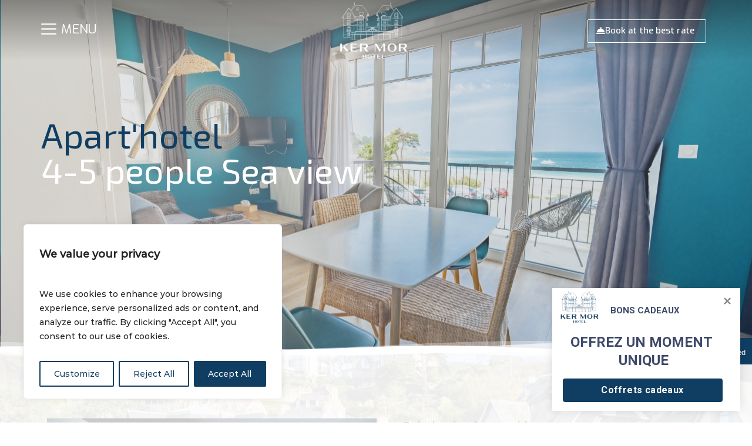

--- FILE ---
content_type: text/html; charset=utf-8
request_url: https://www.google.com/recaptcha/api2/anchor?ar=1&k=6Lcj580iAAAAADyzjUINrSoubGLFSZnMOep1QLgy&co=aHR0cHM6Ly93d3cuaG90ZWwta2VyLW1vci5jb206NDQz&hl=en&type=v3&v=PoyoqOPhxBO7pBk68S4YbpHZ&size=invisible&badge=bottomright&sa=Form&anchor-ms=20000&execute-ms=30000&cb=ey8wcty2m7j2
body_size: 48685
content:
<!DOCTYPE HTML><html dir="ltr" lang="en"><head><meta http-equiv="Content-Type" content="text/html; charset=UTF-8">
<meta http-equiv="X-UA-Compatible" content="IE=edge">
<title>reCAPTCHA</title>
<style type="text/css">
/* cyrillic-ext */
@font-face {
  font-family: 'Roboto';
  font-style: normal;
  font-weight: 400;
  font-stretch: 100%;
  src: url(//fonts.gstatic.com/s/roboto/v48/KFO7CnqEu92Fr1ME7kSn66aGLdTylUAMa3GUBHMdazTgWw.woff2) format('woff2');
  unicode-range: U+0460-052F, U+1C80-1C8A, U+20B4, U+2DE0-2DFF, U+A640-A69F, U+FE2E-FE2F;
}
/* cyrillic */
@font-face {
  font-family: 'Roboto';
  font-style: normal;
  font-weight: 400;
  font-stretch: 100%;
  src: url(//fonts.gstatic.com/s/roboto/v48/KFO7CnqEu92Fr1ME7kSn66aGLdTylUAMa3iUBHMdazTgWw.woff2) format('woff2');
  unicode-range: U+0301, U+0400-045F, U+0490-0491, U+04B0-04B1, U+2116;
}
/* greek-ext */
@font-face {
  font-family: 'Roboto';
  font-style: normal;
  font-weight: 400;
  font-stretch: 100%;
  src: url(//fonts.gstatic.com/s/roboto/v48/KFO7CnqEu92Fr1ME7kSn66aGLdTylUAMa3CUBHMdazTgWw.woff2) format('woff2');
  unicode-range: U+1F00-1FFF;
}
/* greek */
@font-face {
  font-family: 'Roboto';
  font-style: normal;
  font-weight: 400;
  font-stretch: 100%;
  src: url(//fonts.gstatic.com/s/roboto/v48/KFO7CnqEu92Fr1ME7kSn66aGLdTylUAMa3-UBHMdazTgWw.woff2) format('woff2');
  unicode-range: U+0370-0377, U+037A-037F, U+0384-038A, U+038C, U+038E-03A1, U+03A3-03FF;
}
/* math */
@font-face {
  font-family: 'Roboto';
  font-style: normal;
  font-weight: 400;
  font-stretch: 100%;
  src: url(//fonts.gstatic.com/s/roboto/v48/KFO7CnqEu92Fr1ME7kSn66aGLdTylUAMawCUBHMdazTgWw.woff2) format('woff2');
  unicode-range: U+0302-0303, U+0305, U+0307-0308, U+0310, U+0312, U+0315, U+031A, U+0326-0327, U+032C, U+032F-0330, U+0332-0333, U+0338, U+033A, U+0346, U+034D, U+0391-03A1, U+03A3-03A9, U+03B1-03C9, U+03D1, U+03D5-03D6, U+03F0-03F1, U+03F4-03F5, U+2016-2017, U+2034-2038, U+203C, U+2040, U+2043, U+2047, U+2050, U+2057, U+205F, U+2070-2071, U+2074-208E, U+2090-209C, U+20D0-20DC, U+20E1, U+20E5-20EF, U+2100-2112, U+2114-2115, U+2117-2121, U+2123-214F, U+2190, U+2192, U+2194-21AE, U+21B0-21E5, U+21F1-21F2, U+21F4-2211, U+2213-2214, U+2216-22FF, U+2308-230B, U+2310, U+2319, U+231C-2321, U+2336-237A, U+237C, U+2395, U+239B-23B7, U+23D0, U+23DC-23E1, U+2474-2475, U+25AF, U+25B3, U+25B7, U+25BD, U+25C1, U+25CA, U+25CC, U+25FB, U+266D-266F, U+27C0-27FF, U+2900-2AFF, U+2B0E-2B11, U+2B30-2B4C, U+2BFE, U+3030, U+FF5B, U+FF5D, U+1D400-1D7FF, U+1EE00-1EEFF;
}
/* symbols */
@font-face {
  font-family: 'Roboto';
  font-style: normal;
  font-weight: 400;
  font-stretch: 100%;
  src: url(//fonts.gstatic.com/s/roboto/v48/KFO7CnqEu92Fr1ME7kSn66aGLdTylUAMaxKUBHMdazTgWw.woff2) format('woff2');
  unicode-range: U+0001-000C, U+000E-001F, U+007F-009F, U+20DD-20E0, U+20E2-20E4, U+2150-218F, U+2190, U+2192, U+2194-2199, U+21AF, U+21E6-21F0, U+21F3, U+2218-2219, U+2299, U+22C4-22C6, U+2300-243F, U+2440-244A, U+2460-24FF, U+25A0-27BF, U+2800-28FF, U+2921-2922, U+2981, U+29BF, U+29EB, U+2B00-2BFF, U+4DC0-4DFF, U+FFF9-FFFB, U+10140-1018E, U+10190-1019C, U+101A0, U+101D0-101FD, U+102E0-102FB, U+10E60-10E7E, U+1D2C0-1D2D3, U+1D2E0-1D37F, U+1F000-1F0FF, U+1F100-1F1AD, U+1F1E6-1F1FF, U+1F30D-1F30F, U+1F315, U+1F31C, U+1F31E, U+1F320-1F32C, U+1F336, U+1F378, U+1F37D, U+1F382, U+1F393-1F39F, U+1F3A7-1F3A8, U+1F3AC-1F3AF, U+1F3C2, U+1F3C4-1F3C6, U+1F3CA-1F3CE, U+1F3D4-1F3E0, U+1F3ED, U+1F3F1-1F3F3, U+1F3F5-1F3F7, U+1F408, U+1F415, U+1F41F, U+1F426, U+1F43F, U+1F441-1F442, U+1F444, U+1F446-1F449, U+1F44C-1F44E, U+1F453, U+1F46A, U+1F47D, U+1F4A3, U+1F4B0, U+1F4B3, U+1F4B9, U+1F4BB, U+1F4BF, U+1F4C8-1F4CB, U+1F4D6, U+1F4DA, U+1F4DF, U+1F4E3-1F4E6, U+1F4EA-1F4ED, U+1F4F7, U+1F4F9-1F4FB, U+1F4FD-1F4FE, U+1F503, U+1F507-1F50B, U+1F50D, U+1F512-1F513, U+1F53E-1F54A, U+1F54F-1F5FA, U+1F610, U+1F650-1F67F, U+1F687, U+1F68D, U+1F691, U+1F694, U+1F698, U+1F6AD, U+1F6B2, U+1F6B9-1F6BA, U+1F6BC, U+1F6C6-1F6CF, U+1F6D3-1F6D7, U+1F6E0-1F6EA, U+1F6F0-1F6F3, U+1F6F7-1F6FC, U+1F700-1F7FF, U+1F800-1F80B, U+1F810-1F847, U+1F850-1F859, U+1F860-1F887, U+1F890-1F8AD, U+1F8B0-1F8BB, U+1F8C0-1F8C1, U+1F900-1F90B, U+1F93B, U+1F946, U+1F984, U+1F996, U+1F9E9, U+1FA00-1FA6F, U+1FA70-1FA7C, U+1FA80-1FA89, U+1FA8F-1FAC6, U+1FACE-1FADC, U+1FADF-1FAE9, U+1FAF0-1FAF8, U+1FB00-1FBFF;
}
/* vietnamese */
@font-face {
  font-family: 'Roboto';
  font-style: normal;
  font-weight: 400;
  font-stretch: 100%;
  src: url(//fonts.gstatic.com/s/roboto/v48/KFO7CnqEu92Fr1ME7kSn66aGLdTylUAMa3OUBHMdazTgWw.woff2) format('woff2');
  unicode-range: U+0102-0103, U+0110-0111, U+0128-0129, U+0168-0169, U+01A0-01A1, U+01AF-01B0, U+0300-0301, U+0303-0304, U+0308-0309, U+0323, U+0329, U+1EA0-1EF9, U+20AB;
}
/* latin-ext */
@font-face {
  font-family: 'Roboto';
  font-style: normal;
  font-weight: 400;
  font-stretch: 100%;
  src: url(//fonts.gstatic.com/s/roboto/v48/KFO7CnqEu92Fr1ME7kSn66aGLdTylUAMa3KUBHMdazTgWw.woff2) format('woff2');
  unicode-range: U+0100-02BA, U+02BD-02C5, U+02C7-02CC, U+02CE-02D7, U+02DD-02FF, U+0304, U+0308, U+0329, U+1D00-1DBF, U+1E00-1E9F, U+1EF2-1EFF, U+2020, U+20A0-20AB, U+20AD-20C0, U+2113, U+2C60-2C7F, U+A720-A7FF;
}
/* latin */
@font-face {
  font-family: 'Roboto';
  font-style: normal;
  font-weight: 400;
  font-stretch: 100%;
  src: url(//fonts.gstatic.com/s/roboto/v48/KFO7CnqEu92Fr1ME7kSn66aGLdTylUAMa3yUBHMdazQ.woff2) format('woff2');
  unicode-range: U+0000-00FF, U+0131, U+0152-0153, U+02BB-02BC, U+02C6, U+02DA, U+02DC, U+0304, U+0308, U+0329, U+2000-206F, U+20AC, U+2122, U+2191, U+2193, U+2212, U+2215, U+FEFF, U+FFFD;
}
/* cyrillic-ext */
@font-face {
  font-family: 'Roboto';
  font-style: normal;
  font-weight: 500;
  font-stretch: 100%;
  src: url(//fonts.gstatic.com/s/roboto/v48/KFO7CnqEu92Fr1ME7kSn66aGLdTylUAMa3GUBHMdazTgWw.woff2) format('woff2');
  unicode-range: U+0460-052F, U+1C80-1C8A, U+20B4, U+2DE0-2DFF, U+A640-A69F, U+FE2E-FE2F;
}
/* cyrillic */
@font-face {
  font-family: 'Roboto';
  font-style: normal;
  font-weight: 500;
  font-stretch: 100%;
  src: url(//fonts.gstatic.com/s/roboto/v48/KFO7CnqEu92Fr1ME7kSn66aGLdTylUAMa3iUBHMdazTgWw.woff2) format('woff2');
  unicode-range: U+0301, U+0400-045F, U+0490-0491, U+04B0-04B1, U+2116;
}
/* greek-ext */
@font-face {
  font-family: 'Roboto';
  font-style: normal;
  font-weight: 500;
  font-stretch: 100%;
  src: url(//fonts.gstatic.com/s/roboto/v48/KFO7CnqEu92Fr1ME7kSn66aGLdTylUAMa3CUBHMdazTgWw.woff2) format('woff2');
  unicode-range: U+1F00-1FFF;
}
/* greek */
@font-face {
  font-family: 'Roboto';
  font-style: normal;
  font-weight: 500;
  font-stretch: 100%;
  src: url(//fonts.gstatic.com/s/roboto/v48/KFO7CnqEu92Fr1ME7kSn66aGLdTylUAMa3-UBHMdazTgWw.woff2) format('woff2');
  unicode-range: U+0370-0377, U+037A-037F, U+0384-038A, U+038C, U+038E-03A1, U+03A3-03FF;
}
/* math */
@font-face {
  font-family: 'Roboto';
  font-style: normal;
  font-weight: 500;
  font-stretch: 100%;
  src: url(//fonts.gstatic.com/s/roboto/v48/KFO7CnqEu92Fr1ME7kSn66aGLdTylUAMawCUBHMdazTgWw.woff2) format('woff2');
  unicode-range: U+0302-0303, U+0305, U+0307-0308, U+0310, U+0312, U+0315, U+031A, U+0326-0327, U+032C, U+032F-0330, U+0332-0333, U+0338, U+033A, U+0346, U+034D, U+0391-03A1, U+03A3-03A9, U+03B1-03C9, U+03D1, U+03D5-03D6, U+03F0-03F1, U+03F4-03F5, U+2016-2017, U+2034-2038, U+203C, U+2040, U+2043, U+2047, U+2050, U+2057, U+205F, U+2070-2071, U+2074-208E, U+2090-209C, U+20D0-20DC, U+20E1, U+20E5-20EF, U+2100-2112, U+2114-2115, U+2117-2121, U+2123-214F, U+2190, U+2192, U+2194-21AE, U+21B0-21E5, U+21F1-21F2, U+21F4-2211, U+2213-2214, U+2216-22FF, U+2308-230B, U+2310, U+2319, U+231C-2321, U+2336-237A, U+237C, U+2395, U+239B-23B7, U+23D0, U+23DC-23E1, U+2474-2475, U+25AF, U+25B3, U+25B7, U+25BD, U+25C1, U+25CA, U+25CC, U+25FB, U+266D-266F, U+27C0-27FF, U+2900-2AFF, U+2B0E-2B11, U+2B30-2B4C, U+2BFE, U+3030, U+FF5B, U+FF5D, U+1D400-1D7FF, U+1EE00-1EEFF;
}
/* symbols */
@font-face {
  font-family: 'Roboto';
  font-style: normal;
  font-weight: 500;
  font-stretch: 100%;
  src: url(//fonts.gstatic.com/s/roboto/v48/KFO7CnqEu92Fr1ME7kSn66aGLdTylUAMaxKUBHMdazTgWw.woff2) format('woff2');
  unicode-range: U+0001-000C, U+000E-001F, U+007F-009F, U+20DD-20E0, U+20E2-20E4, U+2150-218F, U+2190, U+2192, U+2194-2199, U+21AF, U+21E6-21F0, U+21F3, U+2218-2219, U+2299, U+22C4-22C6, U+2300-243F, U+2440-244A, U+2460-24FF, U+25A0-27BF, U+2800-28FF, U+2921-2922, U+2981, U+29BF, U+29EB, U+2B00-2BFF, U+4DC0-4DFF, U+FFF9-FFFB, U+10140-1018E, U+10190-1019C, U+101A0, U+101D0-101FD, U+102E0-102FB, U+10E60-10E7E, U+1D2C0-1D2D3, U+1D2E0-1D37F, U+1F000-1F0FF, U+1F100-1F1AD, U+1F1E6-1F1FF, U+1F30D-1F30F, U+1F315, U+1F31C, U+1F31E, U+1F320-1F32C, U+1F336, U+1F378, U+1F37D, U+1F382, U+1F393-1F39F, U+1F3A7-1F3A8, U+1F3AC-1F3AF, U+1F3C2, U+1F3C4-1F3C6, U+1F3CA-1F3CE, U+1F3D4-1F3E0, U+1F3ED, U+1F3F1-1F3F3, U+1F3F5-1F3F7, U+1F408, U+1F415, U+1F41F, U+1F426, U+1F43F, U+1F441-1F442, U+1F444, U+1F446-1F449, U+1F44C-1F44E, U+1F453, U+1F46A, U+1F47D, U+1F4A3, U+1F4B0, U+1F4B3, U+1F4B9, U+1F4BB, U+1F4BF, U+1F4C8-1F4CB, U+1F4D6, U+1F4DA, U+1F4DF, U+1F4E3-1F4E6, U+1F4EA-1F4ED, U+1F4F7, U+1F4F9-1F4FB, U+1F4FD-1F4FE, U+1F503, U+1F507-1F50B, U+1F50D, U+1F512-1F513, U+1F53E-1F54A, U+1F54F-1F5FA, U+1F610, U+1F650-1F67F, U+1F687, U+1F68D, U+1F691, U+1F694, U+1F698, U+1F6AD, U+1F6B2, U+1F6B9-1F6BA, U+1F6BC, U+1F6C6-1F6CF, U+1F6D3-1F6D7, U+1F6E0-1F6EA, U+1F6F0-1F6F3, U+1F6F7-1F6FC, U+1F700-1F7FF, U+1F800-1F80B, U+1F810-1F847, U+1F850-1F859, U+1F860-1F887, U+1F890-1F8AD, U+1F8B0-1F8BB, U+1F8C0-1F8C1, U+1F900-1F90B, U+1F93B, U+1F946, U+1F984, U+1F996, U+1F9E9, U+1FA00-1FA6F, U+1FA70-1FA7C, U+1FA80-1FA89, U+1FA8F-1FAC6, U+1FACE-1FADC, U+1FADF-1FAE9, U+1FAF0-1FAF8, U+1FB00-1FBFF;
}
/* vietnamese */
@font-face {
  font-family: 'Roboto';
  font-style: normal;
  font-weight: 500;
  font-stretch: 100%;
  src: url(//fonts.gstatic.com/s/roboto/v48/KFO7CnqEu92Fr1ME7kSn66aGLdTylUAMa3OUBHMdazTgWw.woff2) format('woff2');
  unicode-range: U+0102-0103, U+0110-0111, U+0128-0129, U+0168-0169, U+01A0-01A1, U+01AF-01B0, U+0300-0301, U+0303-0304, U+0308-0309, U+0323, U+0329, U+1EA0-1EF9, U+20AB;
}
/* latin-ext */
@font-face {
  font-family: 'Roboto';
  font-style: normal;
  font-weight: 500;
  font-stretch: 100%;
  src: url(//fonts.gstatic.com/s/roboto/v48/KFO7CnqEu92Fr1ME7kSn66aGLdTylUAMa3KUBHMdazTgWw.woff2) format('woff2');
  unicode-range: U+0100-02BA, U+02BD-02C5, U+02C7-02CC, U+02CE-02D7, U+02DD-02FF, U+0304, U+0308, U+0329, U+1D00-1DBF, U+1E00-1E9F, U+1EF2-1EFF, U+2020, U+20A0-20AB, U+20AD-20C0, U+2113, U+2C60-2C7F, U+A720-A7FF;
}
/* latin */
@font-face {
  font-family: 'Roboto';
  font-style: normal;
  font-weight: 500;
  font-stretch: 100%;
  src: url(//fonts.gstatic.com/s/roboto/v48/KFO7CnqEu92Fr1ME7kSn66aGLdTylUAMa3yUBHMdazQ.woff2) format('woff2');
  unicode-range: U+0000-00FF, U+0131, U+0152-0153, U+02BB-02BC, U+02C6, U+02DA, U+02DC, U+0304, U+0308, U+0329, U+2000-206F, U+20AC, U+2122, U+2191, U+2193, U+2212, U+2215, U+FEFF, U+FFFD;
}
/* cyrillic-ext */
@font-face {
  font-family: 'Roboto';
  font-style: normal;
  font-weight: 900;
  font-stretch: 100%;
  src: url(//fonts.gstatic.com/s/roboto/v48/KFO7CnqEu92Fr1ME7kSn66aGLdTylUAMa3GUBHMdazTgWw.woff2) format('woff2');
  unicode-range: U+0460-052F, U+1C80-1C8A, U+20B4, U+2DE0-2DFF, U+A640-A69F, U+FE2E-FE2F;
}
/* cyrillic */
@font-face {
  font-family: 'Roboto';
  font-style: normal;
  font-weight: 900;
  font-stretch: 100%;
  src: url(//fonts.gstatic.com/s/roboto/v48/KFO7CnqEu92Fr1ME7kSn66aGLdTylUAMa3iUBHMdazTgWw.woff2) format('woff2');
  unicode-range: U+0301, U+0400-045F, U+0490-0491, U+04B0-04B1, U+2116;
}
/* greek-ext */
@font-face {
  font-family: 'Roboto';
  font-style: normal;
  font-weight: 900;
  font-stretch: 100%;
  src: url(//fonts.gstatic.com/s/roboto/v48/KFO7CnqEu92Fr1ME7kSn66aGLdTylUAMa3CUBHMdazTgWw.woff2) format('woff2');
  unicode-range: U+1F00-1FFF;
}
/* greek */
@font-face {
  font-family: 'Roboto';
  font-style: normal;
  font-weight: 900;
  font-stretch: 100%;
  src: url(//fonts.gstatic.com/s/roboto/v48/KFO7CnqEu92Fr1ME7kSn66aGLdTylUAMa3-UBHMdazTgWw.woff2) format('woff2');
  unicode-range: U+0370-0377, U+037A-037F, U+0384-038A, U+038C, U+038E-03A1, U+03A3-03FF;
}
/* math */
@font-face {
  font-family: 'Roboto';
  font-style: normal;
  font-weight: 900;
  font-stretch: 100%;
  src: url(//fonts.gstatic.com/s/roboto/v48/KFO7CnqEu92Fr1ME7kSn66aGLdTylUAMawCUBHMdazTgWw.woff2) format('woff2');
  unicode-range: U+0302-0303, U+0305, U+0307-0308, U+0310, U+0312, U+0315, U+031A, U+0326-0327, U+032C, U+032F-0330, U+0332-0333, U+0338, U+033A, U+0346, U+034D, U+0391-03A1, U+03A3-03A9, U+03B1-03C9, U+03D1, U+03D5-03D6, U+03F0-03F1, U+03F4-03F5, U+2016-2017, U+2034-2038, U+203C, U+2040, U+2043, U+2047, U+2050, U+2057, U+205F, U+2070-2071, U+2074-208E, U+2090-209C, U+20D0-20DC, U+20E1, U+20E5-20EF, U+2100-2112, U+2114-2115, U+2117-2121, U+2123-214F, U+2190, U+2192, U+2194-21AE, U+21B0-21E5, U+21F1-21F2, U+21F4-2211, U+2213-2214, U+2216-22FF, U+2308-230B, U+2310, U+2319, U+231C-2321, U+2336-237A, U+237C, U+2395, U+239B-23B7, U+23D0, U+23DC-23E1, U+2474-2475, U+25AF, U+25B3, U+25B7, U+25BD, U+25C1, U+25CA, U+25CC, U+25FB, U+266D-266F, U+27C0-27FF, U+2900-2AFF, U+2B0E-2B11, U+2B30-2B4C, U+2BFE, U+3030, U+FF5B, U+FF5D, U+1D400-1D7FF, U+1EE00-1EEFF;
}
/* symbols */
@font-face {
  font-family: 'Roboto';
  font-style: normal;
  font-weight: 900;
  font-stretch: 100%;
  src: url(//fonts.gstatic.com/s/roboto/v48/KFO7CnqEu92Fr1ME7kSn66aGLdTylUAMaxKUBHMdazTgWw.woff2) format('woff2');
  unicode-range: U+0001-000C, U+000E-001F, U+007F-009F, U+20DD-20E0, U+20E2-20E4, U+2150-218F, U+2190, U+2192, U+2194-2199, U+21AF, U+21E6-21F0, U+21F3, U+2218-2219, U+2299, U+22C4-22C6, U+2300-243F, U+2440-244A, U+2460-24FF, U+25A0-27BF, U+2800-28FF, U+2921-2922, U+2981, U+29BF, U+29EB, U+2B00-2BFF, U+4DC0-4DFF, U+FFF9-FFFB, U+10140-1018E, U+10190-1019C, U+101A0, U+101D0-101FD, U+102E0-102FB, U+10E60-10E7E, U+1D2C0-1D2D3, U+1D2E0-1D37F, U+1F000-1F0FF, U+1F100-1F1AD, U+1F1E6-1F1FF, U+1F30D-1F30F, U+1F315, U+1F31C, U+1F31E, U+1F320-1F32C, U+1F336, U+1F378, U+1F37D, U+1F382, U+1F393-1F39F, U+1F3A7-1F3A8, U+1F3AC-1F3AF, U+1F3C2, U+1F3C4-1F3C6, U+1F3CA-1F3CE, U+1F3D4-1F3E0, U+1F3ED, U+1F3F1-1F3F3, U+1F3F5-1F3F7, U+1F408, U+1F415, U+1F41F, U+1F426, U+1F43F, U+1F441-1F442, U+1F444, U+1F446-1F449, U+1F44C-1F44E, U+1F453, U+1F46A, U+1F47D, U+1F4A3, U+1F4B0, U+1F4B3, U+1F4B9, U+1F4BB, U+1F4BF, U+1F4C8-1F4CB, U+1F4D6, U+1F4DA, U+1F4DF, U+1F4E3-1F4E6, U+1F4EA-1F4ED, U+1F4F7, U+1F4F9-1F4FB, U+1F4FD-1F4FE, U+1F503, U+1F507-1F50B, U+1F50D, U+1F512-1F513, U+1F53E-1F54A, U+1F54F-1F5FA, U+1F610, U+1F650-1F67F, U+1F687, U+1F68D, U+1F691, U+1F694, U+1F698, U+1F6AD, U+1F6B2, U+1F6B9-1F6BA, U+1F6BC, U+1F6C6-1F6CF, U+1F6D3-1F6D7, U+1F6E0-1F6EA, U+1F6F0-1F6F3, U+1F6F7-1F6FC, U+1F700-1F7FF, U+1F800-1F80B, U+1F810-1F847, U+1F850-1F859, U+1F860-1F887, U+1F890-1F8AD, U+1F8B0-1F8BB, U+1F8C0-1F8C1, U+1F900-1F90B, U+1F93B, U+1F946, U+1F984, U+1F996, U+1F9E9, U+1FA00-1FA6F, U+1FA70-1FA7C, U+1FA80-1FA89, U+1FA8F-1FAC6, U+1FACE-1FADC, U+1FADF-1FAE9, U+1FAF0-1FAF8, U+1FB00-1FBFF;
}
/* vietnamese */
@font-face {
  font-family: 'Roboto';
  font-style: normal;
  font-weight: 900;
  font-stretch: 100%;
  src: url(//fonts.gstatic.com/s/roboto/v48/KFO7CnqEu92Fr1ME7kSn66aGLdTylUAMa3OUBHMdazTgWw.woff2) format('woff2');
  unicode-range: U+0102-0103, U+0110-0111, U+0128-0129, U+0168-0169, U+01A0-01A1, U+01AF-01B0, U+0300-0301, U+0303-0304, U+0308-0309, U+0323, U+0329, U+1EA0-1EF9, U+20AB;
}
/* latin-ext */
@font-face {
  font-family: 'Roboto';
  font-style: normal;
  font-weight: 900;
  font-stretch: 100%;
  src: url(//fonts.gstatic.com/s/roboto/v48/KFO7CnqEu92Fr1ME7kSn66aGLdTylUAMa3KUBHMdazTgWw.woff2) format('woff2');
  unicode-range: U+0100-02BA, U+02BD-02C5, U+02C7-02CC, U+02CE-02D7, U+02DD-02FF, U+0304, U+0308, U+0329, U+1D00-1DBF, U+1E00-1E9F, U+1EF2-1EFF, U+2020, U+20A0-20AB, U+20AD-20C0, U+2113, U+2C60-2C7F, U+A720-A7FF;
}
/* latin */
@font-face {
  font-family: 'Roboto';
  font-style: normal;
  font-weight: 900;
  font-stretch: 100%;
  src: url(//fonts.gstatic.com/s/roboto/v48/KFO7CnqEu92Fr1ME7kSn66aGLdTylUAMa3yUBHMdazQ.woff2) format('woff2');
  unicode-range: U+0000-00FF, U+0131, U+0152-0153, U+02BB-02BC, U+02C6, U+02DA, U+02DC, U+0304, U+0308, U+0329, U+2000-206F, U+20AC, U+2122, U+2191, U+2193, U+2212, U+2215, U+FEFF, U+FFFD;
}

</style>
<link rel="stylesheet" type="text/css" href="https://www.gstatic.com/recaptcha/releases/PoyoqOPhxBO7pBk68S4YbpHZ/styles__ltr.css">
<script nonce="3M1rz5knDyAQKwreu2Nu9Q" type="text/javascript">window['__recaptcha_api'] = 'https://www.google.com/recaptcha/api2/';</script>
<script type="text/javascript" src="https://www.gstatic.com/recaptcha/releases/PoyoqOPhxBO7pBk68S4YbpHZ/recaptcha__en.js" nonce="3M1rz5knDyAQKwreu2Nu9Q">
      
    </script></head>
<body><div id="rc-anchor-alert" class="rc-anchor-alert"></div>
<input type="hidden" id="recaptcha-token" value="[base64]">
<script type="text/javascript" nonce="3M1rz5knDyAQKwreu2Nu9Q">
      recaptcha.anchor.Main.init("[\x22ainput\x22,[\x22bgdata\x22,\x22\x22,\[base64]/[base64]/bmV3IFpbdF0obVswXSk6Sz09Mj9uZXcgWlt0XShtWzBdLG1bMV0pOks9PTM/bmV3IFpbdF0obVswXSxtWzFdLG1bMl0pOks9PTQ/[base64]/[base64]/[base64]/[base64]/[base64]/[base64]/[base64]/[base64]/[base64]/[base64]/[base64]/[base64]/[base64]/[base64]\\u003d\\u003d\x22,\[base64]\\u003d\x22,\x22wqdZw5rDusOxw4vDicKGwrsaw6tzw5bDg8KSURrCtsODOcOZwrVTRcK8bhs4w7Fgw5jCh8KsARJowogRw4XClGxww6BYFS1DLMKzPBfClsOewqDDtGzCtyUkVFg8IcKWdsOSwqXDqwJIdFPCkcOfDcOhflB1BQ5Jw6/CnXQdD3olw5DDt8OMw7tVwrjDsXAeWwkEw4nDpSUrwpXDqMOAw6k8w7EgEFTCtsOGUsOyw7ssK8Ksw5lYXz/DusOZT8OzWcOjTQfCg2PCuQTDsWvCtcKeGsKyCcOlEFHDnC7DuATDvsOAwovCoMK7w64AWcOHw5pZOCHDlEnCllbCnEjDpS4ebVXDscO2w5HDrcKzwrXCh21XYmzCgHltT8Kww5zClcKzwozCkgfDjxgjfFQGI1l7UlzDulDCmcKkwozClsKoBMOuwqjDrcOrQX3Dnl/[base64]/DgBnCgjI2w7tlwpbDp8Kwwp0WUMKHw71Mw6FAJyUww5dnKHwHw7jDpB/DhcOKHMOJA8OxPG0tUTF7wpHCnsOOwrp8U8OKwqwhw5caw6/CvMOXMDlxIGTCkcObw5HCq0LDtMOec8KJFsOKUhzCsMK7UsOzBMKLShTDlRoHTUDCoMOJD8K9w6PDvsKoMMOGw7kkw7ISwoHDnRxxbDvDuWHCiCxVHMOYTcKTX8OhC8KuIMKvwp80w4jDqCjCjsOefMOhwqLCvXjCn8O+w5w9bFYAw6Ahwp7Clz7ClA/DlgMNVcODLsOWw5JQO8Khw6BtemLDpWNIwp3DsCfDtk9kRBrDlsOHHsOALcOjw5UWw6UdaMO/[base64]/w7DDgmTCoDEiwo3CoMKxw6XDr3nDk07DhjfCgl/CpEojw4QIwp0dw55rwpTDsjQSw5ALw7HDuMKLBMKMw7smXMKNwrPDvEnCi1xvf0gMJ8OjXWHCqMKLw6lLewHCh8KiHcOyczEswqBTbV5OHkcWwoR1bVRgw6USw7ZyecOrw69ERMOQwp/CunRaEcKiwrvCrMO0Z8ORT8OCbHjDs8KqwoA9w4RzwpQudcOZwpVZw7/ClcKqIsO2GmzChMKcwqrCmMKFc8OPLcOJw55Nwp4CVGxzwp7DvcOpwqjCrWbDrcOJw4RUw7/[base64]/LcOECSUCWcOHXHNrwok0w704PzvDmlHCoMKqw6Zzw4HDpMOlwptzw4dJw55gw6rCn8OmZsO+IC9EDCzCtMKJwrB2w7vDksKawoonUQMUYEo+w40XVsOHw5AHYcKfNRhbwp/ChcOQw5vDulRKwqgVw4HCuhHDsB5EJMK4w67Dm8KDwqlRbgPDqQ3ChMKYwp1OwqM1w7Z0w58/wpFxJgDCoioBez0rAcKyXz/[base64]/DtMOlwpBaw6IjL2E8SwHCsQvDlxzDv3bCssKkR8O+worDsy3Co3Ugw5MrL8KbG3TCnMKow5LCncKrLsK1ZjJbwp9Fwqglw4t4wpksb8KOJRIRDRxDYMOoLVDCpMKAw4powp3DjCJPw6oKwosvwrNecmxpB20cB8OVUSHClFzDo8Ote3pdwrzDv8ODw6Mjwq/DqncNZxkXw4rCtcKiOMORHMKsw5hLY0HCgBPCsFRbwplcC8Kgw4nDnsKRD8K5bEfDpcO7b8OwCcK9Nl7Ct8Ocw4bCqSrDpiNfwqQOZMKrwrAWw4fCg8OJPDrCucOMwrQjHQZSw4cqRjhqw7tJQMO1wqrDt8OLS0ARFCjDucKsw6zDolXCmcO9f8KULkzDksKuJV/[base64]/X1/DnC7CqQA2wpAoZGhHw6tbcsOjbjhcw6DDtQHDgsKRw641wpPDpsOywpTCiRcjNsKwwoLCpsKEccKcd1vCqCjCtDHDicKKesO3w7w3wqTCsUIMwpc2wpTCtVxGw4fDrX/CrcO3wpnDocOsHcK9UT12w6HDi2c7VMK/w4oBwqBSw6ptHSsDQMKzw7R3PT5sw40Vw6/DhGkob8OmYjAZO3HCp1LDozxCwqJxw5TDsMOzEMKAfX9AKcOgY8OUw6UIwq9jNCXDph96F8KRRk3ChxDDg8K0wq45YMOubcKYwplYwopXw4XCvxICw5cPwpdbdcOhAUUnw6vCgcKzdEvDk8Ofw74rwr5QwrxGQVLDrnLCp13DrhosAxZ/aMKTFMKPwq4uEwLDmMKPwr7CvcOFTlfDjRTCpMOvD8OyNw/[base64]/[base64]/[base64]/Cjn5cSBsRwpHCqXEKwohZJcOZKcO6Ewo1EQc5wqPChUUkwrvCo2zDqG3Ds8KpDirCiHcFBcOpwqtYw6guOMOnD3MOQMOlTsKfw7wOw7IwIBJMdcO9wrvCgsOBJsKFFh3Cu8KhD8Kkwp3CrMOfw4MOw7rDqMOxwrlALhM5wq/DusOJQVTDm8O9WMOxwp0JRsO3cR1XJRjDlMKuc8Kgw6jCg8OYTkjClCrDkXPDtGB6csKTAcORworCnMOGw6tfw7lZYnk9LsOMwo1CD8OLY1DDmMKIShHDtBUABzoFCg/DosKCwrN8VibDjcORIUjDj1zDgsKKw6YmccKVwozDgMKLKsOCRmvDr8K2w4A6wrnCh8OOw5/DnGHDgXUDw4QjwrgRw7PCnsKnwpXDt8OqSMKFFMKvw4YKwpzCrcO1wqtUwr/CkSVuYcKCO8OkQ2/[base64]/DrMKWIcKawqI2w40uZG80wqU7w4bCvMOKfcKcw6IFwqkqJMKswrXCmsKywrUnO8K3w4wkwr3CvHLCqMOYw6XCtcO/w59qHsOeQ8K0wrjDrEbCo8KawpBjOQcNLkDCmcKdEWI1KsKuY0XCrcOWwq/Dsxsrw5PDpFjCi23CkRhJKMKNwqrCt3xawqTCkWhowp7CvSXCvsOaJjcZwqDDusKQw4vDkwXDrcO9KcKNYCoYTSJOcsK7wq7CkXx0ezXDjMOOwpbDlMKoSMKHw5x6MCbCtsKYPDRewo/DrsOzwoFJwqUlw73DnMORaXMlZsOVIMOlw7nCgsO3esOPw617KMOPwovDvj58acK/[base64]/w4wqVsOpJhpFb2lZwovCmsKAw7vDsVV1acKbwphSM2DDsAMPeMKYa8Kswr9Lw6ZZw7djw6TCqcKWCcOzSsK4wo/DvBnCiHo6wp/DuMKrAcOgdcO4ScO8bsOLKsKGR8OaPCl9WsOmeFtqFwIQwq5nBsOIw5nCo8O7wrnCn0/[base64]/CmsOHW8Kgw6scwoJcBnkUP8Oew6nDjMODTsKTPcOQw6TCnAspw6DCnsK/JsKZJU/Dt1Ugwo7DhcKSwqzDjcKAw6FhAsOmw5siMMKjD28cwqPDjw4tQUN+OCbDpk3DsgRIbTrCssOiw5RobMKGNR9Nw5RhXMOiwrZnw6TChDE6WsOuw4kmc8Omw7g7eUtBw6osw5oUwrjDncKMw4/DtVEjwpcRw5LCmyE5VMKOwqFZd8KdB2XCiRrDhUInWsKAcnzCmARXHMK3L8KEw4DCqDjDkHwEwpw3wpZQwrFbw5/DkMOyw5jDmsKxQDnDsggTdm5/FiwswrBewqMEw4pew5FUWRjCnjbDgsKhwqMywr5Zwo3ChBkHw6bCtn7Dp8KUwpXDo1/DtxTDtcObPSIaccONwo0kwq7CncOWwoAWwoF5w4gPZ8OuwqzDhsKVFn/[base64]/[base64]/[base64]/[base64]/DisK6w6low7l7woxHwr7CqcKed3wzw6ouw4bDtFnDrMOlHMORSMOCwpjDjcKiV35hw5AzAFN+X8K3w7rDpBHDi8K4w7B9ccK4VAYxw7nCpVXDrD3DtUHClcOYw4VpRcOvw7vDqMKWXcORwoJXw4LDr3bDoMK8LsKWwpIqwp8ZaEcNwqzCsMObTkVswrZ/[base64]/DjDUYRcKWw4HDrx1gw4HCmcOIwolvw4XCq8KcCDXCnMOARngAw4XClsKFw6QJwpUzw7PDpQB/[base64]/CksO0w4fDtWc3VsK0w5gbVMOdIlw1HHQWwoESwrpPwrHChcKrOMOww6HDscOERCU7LH/DtsORwr11w656w6PCgiDDm8KkwqNBwpHCtwzCssOECTwcO3zDmcOjcyoLw5LDlAzCm8OgwqBML1AGwpIhDcKAQcOww7Euwqg/FcKBw5zCv8KMM8KswqBOOyfDqDFtM8KdXg/[base64]/w6DCiMKNwqnChMKjIADDnsOyw788ARvCn8Kadkh2aHPDhMKdZgYRdMK1YsKBYcKpwrjCp8KPR8Okf8OMwrA0T3bCmcO/wpDCl8O+w50IwpPChTBOK8O/BjbCmsOBCzVzwrdvwrpKLcOmw6I6w5NswpLCnGjDk8K7G8KOwqNOw7pFw6/CpTgAw7zDrlDCvsOMwpkvaR0swoLDh2cDwqtmesK6w7XCmBc+w5LDi8KNQ8O0IRPDpgjCjykowqN2wqRmAMOxaD9/wojCn8KMw4LDi8Onw5nDu8KFKMOxfcKuwoDDqMKXwo3CrcOCDcOTwoNIw5xGV8KPw5fDt8Ozw4TDksK8w5bCqjlmwpLCsX8TCy3DthbCowISwoHCisO5YcOSwrjDicOMw48XXhbCuxzCucKBwqbCoyknwrUcR8ONw4/[base64]/DkRsRRcKZw5rCsi7Dm8OMdmcQwqMmwoo4wp5eGlc7w7ttw6LDrE5aCsOpS8KQwqNvb1gfL0nChQEJwqHDo1vDrMKkRWLDgMO/A8Ojw5jDi8OOD8O0PsONP1XDnsOwdgZew5pnfsKPPsOXwqrDtjUZH1HDlB0Pw5RvwrsrTycQNcKxV8KEwqgGw4N+w7lSLsKSwpRQwoBOH8KGVsKbwrYrwo/CisKxBFFrNjDCnMOhwp3DicOuw7jDi8Kcwr1qFHXDp8OGccODw7LDqQtgVMKYw6NeCF7CsMOFwpnDiH7DvMKqOCzDkAnCi0tqX8KUIwzDtMORw6gIwozDtm4CEFYQE8Ocwp0wc8Oxw6oWWwDDpsK1JxXDk8OYw68Kw5PDl8Kqw5xqSxA1w7fDpT1ww5tIZno/w5rDt8OQw7LDp8K0w7sAwpTCsnUGwpLCgcOJJ8Ojw7k9ccONUULClljDrcKaw5jCjkBfTcOJw5ErKFA/IXrCmMOYEEjDpcKOw5pNw7tKKVTDnRkcwrfCrcKaw7LCusKCw6ZceEYGLR0+dwXCmsO5WFh2w4HCngHCpXo6wo0bwrERwqHDhcOaw7gCw47Cn8KBwo7DoTXDiT/Doj1PwrFAMmzCuMKSw63CrMKCwprCisO/ccKrUMOQw5DDoHrCv8K5wqZkw7TCq0JVw5LDmsK9RzsOw7/Cry/[base64]/Di3sQw48eG8Oww49XKcKKB8KPw53DhsO/GDXDi8OCw5BQw7JIw6LCoBRVRVXDv8Oxw7XCuDM2a8OAw5LDjsKQOSnCo8Oaw7VyD8Kuw7cBHMKPw7sMKMKtexXCg8KiB8OoM1DDqmt5woUOQnzCncKXwo7DiMOFwp/DpcO2PxYxwoDDtMK8wqM0VlTDs8OybG/DqMOcbWDCg8OHw7wsWcOEScKkwp8+S1/DpMKuw4vDmgbCi8KAw7bCjnbDqMK2wrowdX9cGEwGwoDDt8O1RxPDvgM7e8O1w7xkw7dNwqRhITTDhMKTIQPCkMKlNcOFw5DDnw9xw6/CjnFKwqhPwq7CnBLDosOnw5ZBE8KCw5zCrsOXw6XDq8KMw59/YBDCoXkLV8O0wovDpMK9w73Dp8Ksw47CpcKjPsOaREPCkcOqwoIYVnpiIsKSG2HCpcODwofCmcO2LMKkwpvDijLDlsKYwrTCg2xGwpTClcKWN8OROMOoWXp1M8KybD4uch/Cu2ddw5NGByVSEMOIw63Dql/DgmrDvcONB8OwZsOAwqXCmMKSwqrCgg8ow7EQw5k3U188w7zDo8KpFxI1EMOxwrVaQcKFwqbCgwnDksKDO8KNUsK8cMKZdcKnw4dVwpICw4pVw44JwrYJVWDDgk3Cp2xew7INw7UEPgPDjMK3wpDCisOiEGbDhRrDjsK3wpDCkittw57Dh8KiDcK/bcOywpXDrUZiwofDvwnDnMKIwrjCq8K/LsK0BFozw4bCtyZmwqgIwodwGVQcSkHDhsOJwqpvT2tOw7HCp1TDjR/DjglnEUpFACstwpdMw6PDr8OLwo/Cs8KKZcO3w7MDwqZFwpEmwqPDqsOpwq/Do8KzEsKEIgMVWWBIf8Oiw4lnw58Jwo46wpLCphAHP3d6acOUAcKOWHDCp8ODck5ewpbDu8Orwr3Cg0nDtTPCgsKrwrfCvMKYw5ETwpzDlcOdw5TDrhQ2OcK9wq7Dr8KPw7w2IsOVw6PCmcKawqAaEcO/OhHCs00SwqrCt8ODDGDDpz92wrxoUghpW0HDm8OxbCwhw4lFw5kESyYXRmwuw6DDjMKBwrFXwqY2Ny8vXsKnGjpZH8KLwr3CoMKJR8OGf8Obw7LCmMOxOcOjMsKew5BRwpIawpvDgsKHw7UkwrQgw6/ChsKtNcKHGsKXST7DosKrw4IXVnPCgMOGOFnDgWPCtmTCv1JSeTHCmVfDm0t1eVBNFcKfN8OFw4orCnvDv1hnFcKDLWVKwphEw43DjsK6ccKcwr7Ch8Ocw7Z8wr0ZM8KydTzDlsOOZ8Kkw7/DiQ/DlsOIwp8AWcO5LjbDkcOkDnwjT8O8w5jCrzrDr8OiRF4OwpHDiELClcOww7/DvsOtYFXDq8OpwrDDv2zCpnBbw73DnMKqwqA0w6M/wprCm8KOwqbDm2LDnMKjwqfDkHl7wqlHw4kow4LDh8OfSsKFw7cAOMOKFcKWWQ3CpMK0wpIPw6TCpSzDmxECezrCqDczw4zDgD8zSwPCvyrDpMKQYMKxw4wccj/ChMKwOFF6w7fCj8O1wofCvMOlYsKzw4JOMhjCr8O9cSAZw6jCgR3CkMKlw5PCvj/DkU/DgMKfaBAxLcKxw7EQAHLDiMKMwosMQFbCi8K0VsKuAT0yFMKUfT87DMKOYcKcH3ITccKMw4zDtcKYGMKEUghBw57Duzgzw7bCogDDpMKEw7kYDnXCoMKAXcKjJcOVdsK/Fi5pw7Esw47DsQrDqMOYQDLCscKGwrbDtMKIHcKIVUYTFMK4w5zCpTU1BxMFwofDlsK5C8OCCAZeA8Ocwq7DpMKmw6l0w6rCsMKZEi3DvWolTS0sJ8OIwrNtw5/[base64]/DlcO/[base64]/Cuj1Hw7wMwrgTWUnDlcKGdQ/CpnB2asKXw6AKa1bCl1XDmsK1w7fDrRbDtMKCw4ZNw6bDpDVhC0wXZmRyw6cVw5HCqCbClSzDl0ZHw5tCIDETIz/ChsO/OsOKwr1VNSYJbxnCh8O9S0FDHRI0YsKKdMOMI3FfVRHCuMOlb8KIGnpRQSJXWB06wrLDpDB7PcOvwq7CrzDCsQtew6IUwpcRFm8CwrvDnljCkkPCgcO9w5JFw5FLV8Oxw4wBwpzClMKsPFfDuMOxYcKLNcKjw4zDo8Ozw4fCuwjCsioXUUDCljp7BEfClMO/w5RvwpbDlcKmwpbDigs5wq8PD0XDvRcBwpfDqRDDkUJjwpbDg3fDuBnCrsKTw6NUA8O9OMOEw7LCpcKKf2VZw6zDrcKjdQw8XMKEWznDnWEMw5vDlxFUYcOuw71UTR/[base64]/FcKAJ8KgwqJRwq7DhcOtw69Xc8KKw7rDty8DwqPDisO0eMKzwqgTWMOUccK2WsO/MsOXw7rDqQ3CtcK6J8OEQiHCq1zDugk4w5pLw6LDni/CrXzCu8OMccOzXkjDvMOTDcOJd8KWF1/CrcOtwrPCoXtZD8KiCMO5w7jCgx/DicO5w47CvsOGRcO8wpfCgsOMwrfDqTsAEMO7bcOQXTYAfsK7Hi/DkzjDqcKbR8KRYMKVwp7Dk8K4GDbDicKdwpbCn2Jfw7vCgxMTTsKPHDhrwrTCrQPDt8KUwqbDuMOewrR7IMOFwq3CvcKwHsOlwqYdwrPDhcKVwrPCrMKpDzsCwr9gakLDoV/CqU/CgifDlB7Du8OHHwkLw7rCjmHDm1wzTA3ClsOuT8Oiwq/[base64]/DicOUwqvDkcOpKlUZaMOYw5lcFnN4wp4BHMONbsKTw6JzScO3CgAreMOJIsOQw7nCpcOBw58MY8KRADHCr8O6KT7CkcK6woPCjnnCpMOzI0cEJMOAw6nCtH4ywp/DscOZfMO/woFUOMKNFlzCo8Kaw6bCrgHCt0c5wqU4PFoPwobDuBRew48Xw7bCgsKOwrTDucK4KxUjwpc/wq5HPMKgfhDCnSLCoD5qw4LCl8KDAsKWQnV2wq1UwrjCmxsRShwDKSFywpLCmsKCBcO2wqDCj8KoNxwrCx9FPlHDkCHDocOdVVnChMK6FsKFbcOFw7YHw5wywobCo0tFAsOfwokDTMOBw5DCscO5PMOMQTzCgMKjEQjCtMO+NMOJw4zCiGjCjsOUwo/DgGLDgCvCh27CtC4hwp42w5QYXsO/wpAfcyJcw7rDogLDr8OVZcKKAlTDnsK4w7vCnkIEwoEHaMOwwrcdw5peCMKEQ8Okwol/C2tAFsOfw55JbcKiw4PCqMO6MMKlPcOgwqHCqWRuJlERw69OD17Chg3CoWVywrnColp6I8KAw63Dq8Kpw4Fxw4vCpBJ8FsKyDMKFwroQwq/Dt8OFwpnDoMKzw6zClMOsXHvCk19wYcK7RmNER8KNI8KOworDrMOVQTHCsEjCgArCsgNpwqgUw7RCKMKVwq/[base64]/LkDDiALDv8OAw4vCr2d5w4/[base64]/Dszw2w7pGa8K/[base64]/[base64]/cBTCqcO9HlvCjsKPwqFcbGA8NlhPw6kwYsKxA2lwO1g8OMO5BcK0w4kfQwHDonMcwp4jwr0Ew7DCj2/CosK4WFsjJ8KhFUQPE2PDlG5Hd8K5w6ooW8KSYxfCiDBwEzTDicOnw67Dj8KIw6bDvVLDk8K2KELCnsOfw5TDhsK4w7oeJXcawr9HBMKTwr1Cw7Y8C8K9KDzDj8KGw5DDhMOowovDjStNw4EgJsOrw7PDpQnDtMO2C8OWwptNw5oSw5xdwohUfG/[base64]/[base64]/Do8OVwq4xw4vDmXxZBsKrwp7CkT/Dtm9ywofDu8OPwprCpMONw4skeMO1Xn4RT8OjeFRFGhx+w63DjS17wohrwrRKworDrxxOwpbCuB1rwrhhwowiQQjDl8OywoY1w7d4BzN4w79pwqjCisKdEyREGF/CkV3Ch8KHwrPDiT5Tw70bw5rCsgrDnsKNw7HCgn5yw7Jfw4ABasK9wqrDqgHDgVEtQSJlw6LCqATDvQPCoSFPwr7CiS7Cu28hw5cCwrTDpwLCh8O1bsKjwrXCjsOZw4pCPAdbw4t5H8K1wrzCj2/CmcK2wrAPwr/CnMOpw5bCoy0cwqzDiyFGYsOcNgUjw6fDicO/w5jDhjlAWsOeDsO/w7hycMOrMXJgwqssfMOAw4UNwoYew6/CoF4wwq7CgsKqw7/Ct8OUBHk+B8OfDSnDoE7DqVpwwpzCucO0wo3DvDLCl8K9CTXCmcKIwr3CqcKpTC3CgALCqW0hwrXClMOhIcKJAMKOw4Jbw4nDncOswqIrw4LCrMKFw5rClD/DsUdfTcOtwqMXJXfCrcOPw4nChsOawp3ChlnCtMO+w5jCvALDpsK4w7PCm8Kiw6x3MgpKJcKZwpkcwo1ZcMOoABdoWcKvHFnDrsKrM8Kpw6vCg3TCvgIldm1uw7jDiWsfBnHCtsK5aS7DscOCw4xWPVjCjALDvsOdw74Zw6TDo8O0YATDhMOawqQ9cMKNwq/Ds8K6MzEqV3LDlmwNwpJ0EMK4IcKxwq8vwpsgw63CpsOSFMKbw5NCwrPCvsO7wrAhw57CmUXDjsOqAHd+wo3Dsk4iAsKheMOowrzCtsK8wqbCqVnDocKvGyRhwpjDrg/DuUHCr0DCr8KEwoIIwpHCgcK2wqgKRhx2WcONbBdUw5DCswIqc19BG8K2e8O/[base64]/CH/CmMOfwrFycz4Pwrc/P1MqbsOGwociwrTDt8OiwqZyTwbDnHsYwqYLw6c2w5Jaw6hTw5XDucOVw4UPecKVSyHDgcK/wpFtwonDo0vDusOiw58KGXNQw6/DisKqw7VnIRx3w5fCpVfCsMKudMKpw4LCj1ZUwq9Cw7ECwoPCnMKCw7V6Q0zDlRrDgirCt8KpcMK+wqsQw4PDpcO1AiPCpXjCn0PCvF7CocO0W8K8f8KveQzCv8Kvw4/DmsKKdsKWwqbDmcO3fMOOOcK5K8KRw41ja8KdPsOCw7TDjMKrw74SwoN9wo02woU3wq/DgsKrw7zCq8KyHTsqGF5Efmouw5sJw6PDqMOOw5DCilrCpsOPRx8Awr11BEgjw4dwSG3Dti/DsBAxwpVyw64Cwp94w6ckwqHDjFJ3LMO1wqrDsnx5woHCvjbDtsK1UcOnw6XDkMKpw7bDlsOrwrDCpTPCjHYmwq3CkXVeK8OLw7l+wpbCkwDClsK6e8K9w7bDrcOSPcOywoNQMGHDnMOiNVBvHUw/F01xNUHDq8OBQXMYw6NewpMyNgR7wrbDl8OrbkhcQsKNAURhXQ0beMOEWsOSF8KuKsK1wr0jw6RIwrAJwp8/wq98SAwjR0B5wrhJdx/DtsKzwrFjwobChk3DtDfCgsOVw6vChC3CkcOhecKHw7spwrzCuiAVJDASM8KQNQYmMMOUAcK7Y1/[base64]/wq/DosO2fm/[base64]/DpcKXZsOdwqLDh1vDiCzDn8Ocw5XDpRYuFyBMwofDqAnDhMKmKnDCiAhDwqXDvyvChAVGw4xbwrjDt8OnwoRMwoDCrAPDksOCwqMyOyIdwpEWAsK/w7PCt2XDr23CtQXCrMO6w6F5w5TDmMK1wofDrjl9S8KSwrDDssKQw48pJmLCs8Ocwqc2d8Kaw4vCvsK/w7nDncKgw5/DkzLDusOWwq57w6w8w7kgEcKKW8KqwqgdJ8KZw6XDkMOrw7E/EC0pUV3DrGnCu2PDtGXCqAoifcKCQcOQHcKiPh13wotPAwfCiHbCrsODM8O0w7DCsnsRwrJHPMKAPMOcwoFGcMKFSsKdIB9ew7lZZnlmVcOVw5rDgjfCoj9Ow4fDgsKWfMOfw4nDiDbCrMKXeMOhDwBtEsKodBdSwrprwrk/wpVDw6s1w7gaecKnwr83w7PCgsKOwoIcwrPCpkkHfcK1YsOMKMONw4PDtFkMRMKnMMKkcmnCikfDkWbDsnlIRlLCqxkww5LDm3/CnHEDccKUw4TDl8Onw43CulhLH8OFVhA0w7dIw5HDrhbCksKMw5s2w4PDp8OLZMK7OcKfU8KcasORwo0sW8OZDS0UTMKAw6XCisOlwrzCh8K4w5XCmMOTP1o7AE/[base64]/QcKlOMO1IsOxw6nCu8Kyw69LwrRVw7rDhzMXw6B/wpjCiQtRfsOLSsOEw7vDtcOqAh59wo/DqwdTVThtGzHDm8KbWMO5YgMWfMOWWcKnwojDt8Ocw4TDssKcYGfCq8OPWcOHw4rDtcOMXVnDm2gsw6rDiMKpAwTDhMOvw4DDvF/[base64]/DoGU3BMOfw4F9w4DDjirDuCLDpMOUwrrCrzXCnMOtwp3DgHHClMK7wo/CksOXwo3DpWFxfMOyw44awqTCn8OCVHPCkcOMTmfDtwDDhxUzwrTDsELDuVzDqMK2Pm/ClcK/[base64]/DksKrBMKuIzLDvFIaw7kFwpgmL8OiJsOnw5TCksOMw4VvESYEKXXDpCHDjHjDgcOlw50jbsKhwrvDsHcGHEbDvRjDp8Kbw7zDviEZw6nCuMO/P8ObKFYlw6rCrlIBwqR3VcOBwpnDsl7CpMKew4N3EMOGw7/CoQTDhx/[base64]/w59TZ3gcacKDw7gfCMOVwp42woRUwqR8IsKjfU3CgsOYAcKOWsO6ZUbCqsOKw57CtsO1Wlhsw7fDngEBOy/ChGvDogZFw47Dgy3ChyoQLE/[base64]/DksKqwoBSb0hhwr5UZcKEwqwfVcKww6PCr1lzeQQJw5AXw44ZC2lsU8OGQMOBFD7Dn8KTw5LDqR4IG8KjCAEfwofCnMKZCsKNQMKBwq8hwqTCkA8+wrhka03DhzoZw6QoBkbCqMO/aCkkZl/DkcK+YiLCpR3DrkNxdgwNwoPDnWnCnk5DwqnCgxc9wpIbwrs5BMOvwoJKDkzDhMKcw45wDSYCNsOrw4PDkWcXHGTDkDjChMOrwo1Ww4bDhBvDhcOLWcOiw7nCjMO5wqJCwphWw63DscKZwohgwoBAwpjCgsOTOMOYR8KscVUXL8Okw5/CrcKNEcKxw5HClQbDlsKUCCLDm8O5FRF4wqY5XsOuQMO5D8O/FMK3wozDmg5CwoNnw4sPwoU7w4bCosOXwpvCj2HDqFjCnWALRMKbTsOUw5ZLw6TDqzLDvMOpAcOFw6YSTzZnwpc1wq94X8Oqw49oZi87wqbChgs4EcOnenbChBZbw6w7eA/DpMOWd8Omw6rCmiwzw5PCqsKOWR/[base64]/Ds8KgI0gvMGEGw4DDp8OffUTCviRxwqx9w6DCucO9HsKpKsKYwrwIw4lBasKywo7CrsO5FSrCsg7Dmw8Dw7XCnRxUSsKxbiAJGGZWw5jCi8KnKTdJfB/Cu8O3wq9tw5PCnMOBY8OWAsKMw7nCj0RlbF3Diwgkwqd1w7LDt8O1RBolwq/CgWtrw7rCs8OKS8Orb8KrZxluwrTDqWnCm3fDpiJpe8KEwrNOPSlIwoZeSHXCuFZPKcOSwrDCjkJyw53Ck2TCp8OHwpHCmyzCucKDY8K4w5PCnnDDv8O2wozDj0TChX9Pwps8wpoQNg/CvcO4w6XDocOtVcOvJy/ClcOzeDcuw5YuRDbDjSPCg1ZXMMOOb0bDgn/CuMKWwrnDgcKXUUI8wqvCtcKIwpwRwqQZwqvDqjDCmsKOw457w6lCw65MwrIvO8KTNUfDoMOYw6jDjsOuAsKvw4bDuUddesOFY1HDpCJtRcKHe8Ovw5p+A3pFwpFqwp3DlcOXHU/DtsKxa8OZRsOfwofDnjx/AsKQwqtiDWvCmzjCphLDtMKVwph2C2HCuMO+wqHDjwdBUMO3w5vDssKVa0PDi8OzwrAbXkFxw6Iaw4HDusOMd8Oqw5LCnMK1w78fw7Njwpk/w47DocKHY8OkSnzCscKsSGwBM1bCmCxucQXCicKXGMO/[base64]/ClMKGGlQZwo8BRx9Lw6xsPsKbw4Q0dMO7w5bCoFN7w4HDqMO5w5wXQiN5EcOWURBFwpFpN8KJwovCssKIw5VLw7DDhmpdw4h7wrNsRw4sL8O0O2HDoiPCksOWw4Aqw55vw5VcfGhYG8KAIUfChsKncsO7DV9JBxfDkWZEwp/Dil5lKsKgw7JHw6d0w60ywrFEWQJMG8O/RsOJwptjwrhXw7PDrMKhPsKTwo5MDDIIbsKjwq1iTCZhc1obwrHDn8OOL8KuZsOfAATDlDnCo8OsXsK5cxNXw43DmsOIXsOwwpA7LsK1D27CrMO4w7zCimDCvWxbw6XCrMKOw7A4alxoKMOOJBbCiy/CnVocwrPDrMOow4rDtgnDkyB5CEFUWsKlw6w8OMOjw7tRwrp1GMKEwpvDgMOJw745w63CjBgLJjHCpcOsw5JADsK5wr7Dm8OQw7rCpgxswodcQHYVHVJRwpxSwrg0w5IHE8O2M8O2w6TDsHVEJsOMw4PDjsO5O1dqw43CpEjDnUjDsATCnMKQeVUdO8OeecOQw4Zcw5/ClkbDl8Otw47CosKMw4tRdTddecOTBRDCi8OgdwV9w7obwrfDtMOXw6bCssOkwp/Ct2hKw6/Cu8KNwqRcwqDCnyN4wqXDhMKsw79Iwpk+UMKTO8OiwrHDjgRUWChfwr7DmcK5w53CkFPDpVvDk3bCt2HCiS3CnAo4wrJQBCfChsObw5nCsMKqw4ZSHx/[base64]/CuzHDr8KKw5UzCMKdaQ46TsKaJcKGVMKYMVQKKsKuwpQqOiXCusKDeMK5w4oFwpFPb1NCwpxdw4/DtMOjVMKtwrBLw4HDtcKaw5LDimQiBcKewpPDvgzDt8OPwoZMwrVNwq7DjsOOwrbCmWtiw6ppw4ZLw6rCgkHDh15iG1kfEsOUw74RQcK9w7nDjmHDscOdw61JY8ODXHPCpMKIJTIufgotwqUmwr5Ndx/DqMOpYm3Dr8KONnglwpBvV8OFw6rClwXCsXLCkjfDg8KJwpzChcOLa8KcUk3Dmm5Qw6dza8Ohw4k2w7ARKsOaGxDDncKZYcKbw5vDi8KhDVk8VcKnwoDDnjBQwoXClRzDmsOqMMOxCCPCmBXCqz7CssK/GGzDlFMFw4p7XF9cI8KHw65KO8O5wqPChHDDli7Do8KTwqPCpC0qwojDkR5DJ8OZwrnDqS7CiDhww4nCogEswrzDg8KzQcOJSsKJw47CknhbVi/DgFpUwqZPUTnCn1Q+wpHCicKETDg0wqZvw61hw6E+w7Q2MsO2UsOFwotQwroKaUTDtVEFH8OawoTCsBxSwrl2wofDocOkH8KLNcOxImwswoMcwqjCi8OxWMK7YG1pBMKTHifDh2/DuW3DjsKlbcOWw6E+P8OLw7/Clx0WwoXCg8OSU8KKw4zCkxrDjFN5wqE4w5wkw6I/wrcHw6RrS8K3aMKEw7rDuMK5J8KrOR3DowktRcK3wqHDr8O0wqBsScOiDMODwrPDhMOFWkFgwpjDgnrDj8OZL8OIworCuCrCq3VfPMO6HjJPYMOdwrtQwqcDw4jDrMK1EncowrLCowTDp8KkQDZ8w6DCkjvCjcOAwozDkXfCryMXXWfDlSwsLMKxw7/CjBDDisOjHibCvDBNP0FNfMKlXEXCnMOjw5ROwqYowqJwIcKqw7/Dh8OQwqrDkmzCvlojBMKZJcKJPWbClsOZTyUyTMOVbnlLPwvClcOjwqHDkyrDssKTw6Yiw6Y0woY/woYfRnvChMO/H8OHIsOYOMOzZcKvwrh9w64HIGAbFHQew6LDoXnDnUx5wq/Cg8O2TBNaMAjDgMOILR9GbMK2ajbDtMOeESJQw6VXwqLDgsOfYmvDmDnDscKgw7fCisKzIT/CuXnDl3DChsOdEnDDvjshfSXCujBPw4/DvsOUAE/Dgyw2w4XCssKGw6jCqMKTTVR1VSo+FsKHwotdOsKuH3tkw6cmw4fCq2zDncOaw5QyRWAYwr19w4pOw7DDiRjCusODw6gnwq8Ow7/DlHVzNHbDqCHCs2tnE1QBd8KKwq1sUsO+wrvCjsKvOMKnwqvDj8OWFxUEOnHClsKvw40uOkXDhUlvKSpeRcOISDLDkMKcw4oeagFpVRzDiMKpBsKtDMKtwrHDgsOnLUrDgF3DtDAHw5bDp8OnV3bCuRUmZkXDnS82wrMkDsK7KTfDtxTDp8KQU28wEl/CkhU1w5EBVnYCwrBjwooWbGzDo8OXwr/CtVksTcKnPcKjVMONW1wKNcKPbcKFwpgcw5HDsTBoHinDoAJgJsOfKVNVATB+PDE5ATLCn2jDkXbDsisGw7wsw6V1AcKMM1M/BMOvw7DCl8Oxw4LCs0Jaw583ZcK/VMOsSArCr3ZZw7R7dF/DmwXCmcOHwqbCh0huTDzDnxRuf8OQwrYHGzx8E38TUGMUaEfDpXvCjcKtGzLDlxTDmhrCsDDDqzvDmibCi2XDn8KqIMKeHQzDksO0QW8FFkd+IT/DhmsPR1BmT8OcworDqsOLScKTPsOOHsOUSTYWInd3wpvDhMOeLhM5w5nDh2XDvcOFw7vDmB3CnEIowo9MwrgYdMKNwrbDsisvwqDDhTnCmsKEJ8K3wqt7F8KwTxFiCcK5w7diwqrCmDzDlsOWw5XDrsKZwqkVwpnCnlDDtsOkNMKvw6/ChsOWwoPDsEDCmV57WUnCt28Ow4QTwrvCgwLDksO7w7bDijhFF8Odw4/Cj8KIRMO5woAnw6TDncO1w5zDssKBwrfDusOIGjEFeWFdw6FjdcO/FMK2BjpmU2IPw5jDocKNwrFDwr7CqxQjw4dBw77CiCfCjDdOwqTDqynDmcKHdC1BfTTCo8KRL8O4wrYZa8KmwojCnWjCkcO4I8O4QzTDnAVZwrDCogTDjiEEfsONw7LDqzfDpcOqAcOeXEo0Z8Kyw54jDB3CrQfCpylfHMOQTsO/wp/Cun/DhMOjfmDCtwbCiB4hQ8OewpfCrQ3ChBLCgXHDkFDDilHCtRszJDvCmMK8EMO3woXCnsK+STwuwrvDlcOHwokuVBYxF8KIwpk5FMO/w7Exw43CrcKlFEkEwqfCoSQKw7zDvl9Fw5ABwqVTMHjCgcO5wqXCjsKTc3fCh1jCscKIPcOTwoB9fk7DjlDDhnUMN8Odw4tZVsKtFxvCkEDDkiVUw6lIKzvDssKDwopuwqvDr0vDu01RDV4hLMOvBghAw6s4BsO2w6w/[base64]/ClcKlwoEEw7Biw79oYsOmUcKjwrvCnMOPw49lKnnCtMKtw4TCp1fDvcK/[base64]/cMKSwr/CuRUnwqd5ccKbMBLCvcOsw6JEaXdCw6A/w6BtbcOowqUyImPDtRA+wp5BwpYmck8Bw7/[base64]/[base64]/dQPDphjCqMKXKTZDw403w5vCln5lFFXCuzp4YMKbD8OQw7/Dn8OiwojCgBvCiUnDtFBRw4bCrS/Cg8OzwoPDl1vDtcK4wp95w7dtw6UDw6ssFX/CnALDpVUWw7PCoz5xK8OHwoc+wqwjJsK7w6DCnsOmI8KowqrDlhnCmhzCugrDmcKhCTc5wrtXbWFEwpDCrGg5Mh3Ck8KZO8ONP2nDnsOZSsK3cMK5UR/[base64]/w5nCu8KbBDXDqMKScMKIwq5pYsKcw6lLEDzDiGjDmWTDr2xhwp9HwqgNe8Knw4kRwrBvAQd+w4TCrTvDpFY3w4VJQmrCkMKJXHE0wo0oCMOkYsO6w57DvMKDZx56wrUAwoseJcO/wp0bd8K3w6tRSsK/w45if8Oow589XsKUVMKFDMKnSMOLe8OjYiTDvsKCwrxQwrvDsGDCk0HCiMO/[base64]/DpxTCsD8Bw6heLGDDpcKBwrhBeBhKI8KSwrUFesOaRUBjw7wXwqZ+Bn7CqcOMw4/DqsOnNwxCw5vDo8KDwp/[base64]/CtMKDwr/DjiJGwpp0LMOvwoglwqppw4PDo8OmD0rCi3TDhylTwoIOEcOTwo7Dh8KOesODw7HCnsKewrRhHzTDgsKWwovCs8OfQwbDpEFRwozDvDEEw5/[base64]/Cq8OSw7jDgMKJw4Npwq3DiMO+wrQywoVwwpHDkFMyDcO8aENSw7vDk8OUwrsEw5xxw5/DsCUJbsKlC8OYHh85HVcpPHNiAFfDtBfCoDnCocKtw6Qfw5vDhsKiWDcdLgd3wpMuOsOFw7HCt8Ojw7wmbcKqw5cgYsOSwoUOb8OmL2TCm8KjUj/[base64]/Q1cbRR/Ck8K7w5AtK8KwW8OMZgZgwpFPw7fCvz/CpMOew7PCgMKdw5fDpyYAwpLCnRI0wqTDp8KMeMKWw77DucKBYm7DnMKEQsKZMMKBwpZRHMO2ZGLDtMKaFxLDnMO7wrPDtsO2M8Kqw7TDsEbCh8OVasKCwp0POCXDl8OgLMOhwqRVwpBkw40VM8Ksd0FFwo14w4UAEMKmwoTDpDUhdMOhVDEZwpjDt8OCwoY/w759w4AswrHDt8KDacOnNMOTwrNzwrvConnCgsODMlpvUsODEcKndntWTX/CrMOuQcOmw441IMKCwoNMwphewox0f8KHwo7DocOuwqQnPMKWfsOYcA/[base64]/Dt2HCn8KBw6XDrMOfwoXCnMKCe8O9MMKqWcOiwqJdwo0zw411w7PCjsOWw4g0JsK7Q2zCjSvCkgLDv8KOwpjCqSrCrcKuaD5GRSTChR3Dp8OePMOpYFPCtcKkBVgnfsOzd37CjMKVNcO9w4FcfWxJwq8\\u003d\x22],null,[\x22conf\x22,null,\x226Lcj580iAAAAADyzjUINrSoubGLFSZnMOep1QLgy\x22,0,null,null,null,1,[21,125,63,73,95,87,41,43,42,83,102,105,109,121],[1017145,246],0,null,null,null,null,0,null,0,null,700,1,null,0,\x22CvYBEg8I8ajhFRgAOgZUOU5CNWISDwjmjuIVGAA6BlFCb29IYxIPCPeI5jcYADoGb2lsZURkEg8I8M3jFRgBOgZmSVZJaGISDwjiyqA3GAE6BmdMTkNIYxIPCN6/tzcYADoGZWF6dTZkEg8I2NKBMhgAOgZBcTc3dmYSDgi45ZQyGAE6BVFCT0QwEg8I0tuVNxgAOgZmZmFXQWUSDwiV2JQyGAA6BlBxNjBuZBIPCMXziDcYADoGYVhvaWFjEg8IjcqGMhgBOgZPd040dGYSDgiK/Yg3GAA6BU1mSUk0GhkIAxIVHRTwl+M3Dv++pQYZxJ0JGZzijAIZ\x22,0,0,null,null,1,null,0,0,null,null,null,0],\x22https://www.hotel-ker-mor.com:443\x22,null,[3,1,1],null,null,null,1,3600,[\x22https://www.google.com/intl/en/policies/privacy/\x22,\x22https://www.google.com/intl/en/policies/terms/\x22],\x22AVlXVH1pbo9I7IRPsu4pcfuCib3gdFQHbmicZw4oTeo\\u003d\x22,1,0,null,1,1768362375241,0,0,[208],null,[140,96],\x22RC-GoFn1yxcgpSiXw\x22,null,null,null,null,null,\x220dAFcWeA7_leq2cfpfrVmnm0H8rPo_F_dq2v4BWll9UmaQwFJIxvHRa7gJoj4wAR_Ul_8lKThu9AWwlndgzW8rZRHU3J3UB_vndA\x22,1768445175299]");
    </script></body></html>

--- FILE ---
content_type: text/css
request_url: https://www.hotel-ker-mor.com/wp-content/themes/ker-mor/css/menus/hammenufull.css?ver=6.9
body_size: 636
content:
#wrapper
{
	padding-top: 76px;
}

.mobile_menu_wrapper
{
	width: 100%;
	height: 100%;
	opacity: 0;
	z-index: -1;
	
	-webkit-transform: translate(0px, 0px);
	-moz-transform: translate(0px, 0px);
	transform: translate(0px, 0px);
	overflow-y: scroll;
	
	-webkit-transform: scale(.9);
	-ms-transform: scale(.9);
    transform: scale(.9);
    
    -webkit-transition: all 0.2s;
	-moz-transition: all 0.2s;
	transition: all 0.2s;
}

body.js_nav .mobile_menu_wrapper
{
	opacity: 1;
	-webkit-transform: scale(1);
	-ms-transform: scale(1);
    transform: scale(1);
	z-index: 999;
}

html[data-menu=hammenufull] body.js_nav
{
	overflow: hidden;
}

.mobile_menu_wrapper .logo_container
{
	width: auto;
	height: auto;
	display: block;
	position: absolute;
	top: 40px;
	left: 40px;
}

.mobile_menu_wrapper #searchform
{
	width: 43%;
	margin: 0 30px 30px 30px;
}

.mobile_main_nav, #sub_menu
{
	margin: 30px;
	text-align: center;
}

.fullmenu_wrapper
{
	display: table;
	width: 100%;
	height: 100%;
}

.fullmenu_content
{
	display: table-cell;
	vertical-align: middle;
}

html[data-menu=hammenufull] body .mobile_main_nav li a, html[data-menu=hammenufull] body #sub_menu li a
{
	text-align: center;
}

.mobile_main_nav li.menu-item-has-children > a:after
{
	left: 40%;
	left: calc(40% + 60px);
	font-size: 16px;
}

.mobile_menu_wrapper .social_wrapper
{
	width: 50%;
	height: auto;
	display: block;
	position: absolute;
	bottom: 40px;
	left: 40px;
}

.mobile_menu_wrapper #copyright
{
	width: 50%;
	height: auto;
	display: block;
	position: absolute;
	bottom: 40px;
	right: 40px;
	text-align: right;
}

.mobile_menu_wrapper .social_wrapper #copyright
{
	margin-top: 10px;
}

body.js_nav #overlay_background
{
	display: none;
}

#autocomplete
{
	left: 60px;
	right: auto;
	width: 41%;
}

/*  
#Mobile (Portrait)
================================================== 
*/

@media only screen and (max-width: 767px) {
	html[data-menu=hammenufull] body .mobile_menu_wrapper
	{
		width: 100%;
		padding: 30px;
	}
	
	html[data-menu=hammenufull] body .mobile_menu_wrapper #close_mobile_menu
	{
		top: 30px;
		right: 30px;
	}
	
	html[data-menu=hammenufull] body .mobile_menu_wrapper .logo_container
	{
		top: 40px;
		left: 30px;
	}
	
	.mobile_menu_wrapper #searchform
	{
		width: 100%;
		margin: 0;
	}
	
	.mobile_main_nav, #sub_menu
	{
		margin: 0;
		margin-top: 20px;
	}
	
	html[data-menu=hammenufull] body .mobile_menu_wrapper .social_wrapper
	{
		bottom: 30px;
		left: 30px;
		text-align: left;
	}
	
	.mobile_menu_wrapper .social_wrapper #copyright
	{
		text-align: left;
		padding: 0;
	}
	
	html[data-menu=hammenufull] body .mobile_main_nav li.menu-item-has-children > a:after
	{
		left: 90%;
	}
	
	html[data-menu=hammenufull] body .mobile_main_nav li a, html[data-menu=hammenufull] body #sub_menu li a
	{
		font-size: 14px;
	}
}

--- FILE ---
content_type: text/css
request_url: https://www.hotel-ker-mor.com/wp-content/themes/ker-mor-child/style.css?ver=6.9
body_size: -69
content:
/*
Theme Name: ker-mor child
Text Domain: ker-mor
Template: ker-mor
*/

--- FILE ---
content_type: text/css
request_url: https://www.hotel-ker-mor.com/wp-content/uploads/elementor/css/post-5768.css?ver=1740601782
body_size: 1622
content:
.elementor-5768 .elementor-element.elementor-element-162c4236 > .elementor-container{min-height:281px;}.elementor-5768 .elementor-element.elementor-element-162c4236:not(.elementor-motion-effects-element-type-background), .elementor-5768 .elementor-element.elementor-element-162c4236 > .elementor-motion-effects-container > .elementor-motion-effects-layer{background-color:#031B1800;background-image:url("https://www.hotel-ker-mor.com/wp-content/uploads/2022/10/appart_4_pers_a1-hotel-perros-guirec-a1_sejour_1-scaled.jpg");background-position:2px -74px;background-size:cover;}.elementor-5768 .elementor-element.elementor-element-162c4236 > .elementor-background-overlay{background-color:transparent;background-image:linear-gradient(150deg, #C8C8C8BA 34%, #103D624F 100%);opacity:0.61;transition:background 0.3s, border-radius 0.3s, opacity 0.3s;}.elementor-5768 .elementor-element.elementor-element-162c4236{transition:background 0.3s, border 0.3s, border-radius 0.3s, box-shadow 0.3s;margin-top:0px;margin-bottom:0px;padding:160px 0px 200px 0px;}.elementor-5768 .elementor-element.elementor-element-162c4236 > .elementor-shape-bottom .elementor-shape-fill{fill:#FFFFFF;}.elementor-5768 .elementor-element.elementor-element-162c4236 > .elementor-shape-bottom svg{width:calc(126% + 1.3px);height:19px;}.elementor-5768 .elementor-element.elementor-element-162c4236 > .elementor-shape-bottom{z-index:2;pointer-events:none;}.elementor-5768 .elementor-element.elementor-element-20a61043 > .elementor-element-populated{padding:0px 15px 0px 0px;}.elementor-5768 .elementor-element.elementor-element-6c678f7e .themegoods-animated-text{text-align:left;}.elementor-5768 .elementor-element.elementor-element-6c678f7e .themegoods-animated-text h1{color:#103D62;}.elementor-5768 .elementor-element.elementor-element-6c678f7e .themegoods-animated-text h2{color:#103D62;}.elementor-5768 .elementor-element.elementor-element-6c678f7e .themegoods-animated-text h3{color:#103D62;}.elementor-5768 .elementor-element.elementor-element-6c678f7e .themegoods-animated-text h4{color:#103D62;}.elementor-5768 .elementor-element.elementor-element-6c678f7e .themegoods-animated-text h5{color:#103D62;}.elementor-5768 .elementor-element.elementor-element-6c678f7e .themegoods-animated-text h6{color:#103D62;}.elementor-5768 .elementor-element.elementor-element-6c678f7e .themegoods-animated-text div{color:#103D62;}.elementor-5768 .elementor-element.elementor-element-6c678f7e .themegoods-animated-text span{color:#103D62;}.elementor-5768 .elementor-element.elementor-element-6c678f7e .themegoods-animated-text p{color:#103D62;}.elementor-5768 .elementor-element.elementor-element-6c678f7e .themegoods-animated-text h1, .elementor-5768 .elementor-element.elementor-element-6c678f7e .themegoods-animated-text h2, .elementor-5768 .elementor-element.elementor-element-6c678f7e .themegoods-animated-text h3, .elementor-5768 .elementor-element.elementor-element-6c678f7e .themegoods-animated-text h4, .elementor-5768 .elementor-element.elementor-element-6c678f7e .themegoods-animated-text h5, .elementor-5768 .elementor-element.elementor-element-6c678f7e .themegoods-animated-text h6, .elementor-5768 .elementor-element.elementor-element-6c678f7e .themegoods-animated-text div, .elementor-5768 .elementor-element.elementor-element-6c678f7e .themegoods-animated-text span, .elementor-5768 .elementor-element.elementor-element-6c678f7e .themegoods-animated-text p{font-family:"Exo 2", Sans-serif;font-size:60px;font-weight:400;line-height:1em;letter-spacing:0px;}.elementor-5768 .elementor-element.elementor-element-6c678f7e > .elementor-widget-container{margin:0px 0px 0px 0px;}.elementor-5768 .elementor-element.elementor-element-6c678f7e{width:100%;max-width:100%;}.elementor-5768 .elementor-element.elementor-element-216aa795 .themegoods-animated-text{text-align:left;}.elementor-5768 .elementor-element.elementor-element-216aa795 .themegoods-animated-text h1{color:#FFFFFF;}.elementor-5768 .elementor-element.elementor-element-216aa795 .themegoods-animated-text h2{color:#FFFFFF;}.elementor-5768 .elementor-element.elementor-element-216aa795 .themegoods-animated-text h3{color:#FFFFFF;}.elementor-5768 .elementor-element.elementor-element-216aa795 .themegoods-animated-text h4{color:#FFFFFF;}.elementor-5768 .elementor-element.elementor-element-216aa795 .themegoods-animated-text h5{color:#FFFFFF;}.elementor-5768 .elementor-element.elementor-element-216aa795 .themegoods-animated-text h6{color:#FFFFFF;}.elementor-5768 .elementor-element.elementor-element-216aa795 .themegoods-animated-text div{color:#FFFFFF;}.elementor-5768 .elementor-element.elementor-element-216aa795 .themegoods-animated-text span{color:#FFFFFF;}.elementor-5768 .elementor-element.elementor-element-216aa795 .themegoods-animated-text p{color:#FFFFFF;}.elementor-5768 .elementor-element.elementor-element-216aa795 .themegoods-animated-text h1, .elementor-5768 .elementor-element.elementor-element-216aa795 .themegoods-animated-text h2, .elementor-5768 .elementor-element.elementor-element-216aa795 .themegoods-animated-text h3, .elementor-5768 .elementor-element.elementor-element-216aa795 .themegoods-animated-text h4, .elementor-5768 .elementor-element.elementor-element-216aa795 .themegoods-animated-text h5, .elementor-5768 .elementor-element.elementor-element-216aa795 .themegoods-animated-text h6, .elementor-5768 .elementor-element.elementor-element-216aa795 .themegoods-animated-text div, .elementor-5768 .elementor-element.elementor-element-216aa795 .themegoods-animated-text span, .elementor-5768 .elementor-element.elementor-element-216aa795 .themegoods-animated-text p{font-family:"Exo 2", Sans-serif;font-size:60px;font-weight:400;line-height:1em;letter-spacing:0px;}.elementor-5768 .elementor-element.elementor-element-216aa795 > .elementor-widget-container{margin:-20px 0px 0px 0px;}.elementor-5768 .elementor-element.elementor-element-216aa795{width:100%;max-width:100%;}.elementor-5768 .elementor-element.elementor-element-cb72936:not(.elementor-motion-effects-element-type-background), .elementor-5768 .elementor-element.elementor-element-cb72936 > .elementor-motion-effects-container > .elementor-motion-effects-layer{background-image:url("https://www.hotel-ker-mor.com/wp-content/uploads/2022/11/hotel-perros-guirec-kermor-65.jpg");background-position:center center;}.elementor-5768 .elementor-element.elementor-element-cb72936 > .elementor-background-overlay{background-color:#FFFFFF;opacity:0.92;transition:background 0.3s, border-radius 0.3s, opacity 0.3s;}.elementor-5768 .elementor-element.elementor-element-cb72936{transition:background 0.3s, border 0.3s, border-radius 0.3s, box-shadow 0.3s;margin-top:0px;margin-bottom:0px;padding:94px 14px 94px 14px;}.elementor-5768 .elementor-element.elementor-element-cb72936 > .elementor-shape-top svg{height:13px;}.elementor-5768 .elementor-element.elementor-element-cb72936 > .elementor-shape-bottom svg{width:calc(100% + 1.3px);height:13px;}.elementor-bc-flex-widget .elementor-5768 .elementor-element.elementor-element-7e870df.elementor-column .elementor-widget-wrap{align-items:center;}.elementor-5768 .elementor-element.elementor-element-7e870df.elementor-column.elementor-element[data-element_type="column"] > .elementor-widget-wrap.elementor-element-populated{align-content:center;align-items:center;}.elementor-5768 .elementor-element.elementor-element-f753a38 .tg_horizontal_gallery_wrapper .flickity-prev-next-button.next{background:#ffffff;}.elementor-5768 .elementor-element.elementor-element-f753a38 .tg_horizontal_gallery_wrapper .flickity-prev-next-button.previous{background:#ffffff;}.elementor-5768 .elementor-element.elementor-element-f753a38 .tg_horizontal_gallery_wrapper .flickity-prev-next-button .arrow{fill:#222222;}.elementor-5768 .elementor-element.elementor-element-f753a38 .tg_horizontal_gallery_wrapper .flickity-page-dots .dot{background:#222222;}.elementor-bc-flex-widget .elementor-5768 .elementor-element.elementor-element-d3b7669.elementor-column .elementor-widget-wrap{align-items:center;}.elementor-5768 .elementor-element.elementor-element-d3b7669.elementor-column.elementor-element[data-element_type="column"] > .elementor-widget-wrap.elementor-element-populated{align-content:center;align-items:center;}.elementor-5768 .elementor-element.elementor-element-d3b7669 > .elementor-element-populated{margin:0px 0px 0px 25px;--e-column-margin-right:0px;--e-column-margin-left:25px;}.elementor-5768 .elementor-element.elementor-element-1765e35{text-align:center;color:#9B8B83;font-size:18px;font-weight:400;width:100%;max-width:100%;align-self:center;}.elementor-5768 .elementor-element.elementor-element-1765e35 > .elementor-widget-container{margin:-2% 0% 0% 0%;padding:0px 0px 0px 0px;}.elementor-element.elementor-element-1765e35{transition-timing-function:cubic-bezier(0.230, 1.000, 0.320, 1.000) !important;transition-delay:200ms !important;}.elementor-widget.elementor-element-1765e35{opacity:0;}.elementor-5768 .elementor-element.elementor-element-b0f7376{text-align:center;color:#D5CAC4;font-size:18px;font-weight:400;width:100%;max-width:100%;align-self:center;}.elementor-5768 .elementor-element.elementor-element-b0f7376 > .elementor-widget-container{margin:-2% 0% 0% 0%;padding:0px 0px 0px 0px;}.elementor-element.elementor-element-b0f7376{transition-timing-function:cubic-bezier(0.230, 1.000, 0.320, 1.000) !important;transition-delay:200ms !important;}.elementor-widget.elementor-element-b0f7376{opacity:0;}.elementor-5768 .elementor-element.elementor-element-758c948 .elementor-heading-title{color:#103D62;}.elementor-5768 .elementor-element.elementor-element-758c948 > .elementor-widget-container{margin:-14px 0px 0px 0px;}.elementor-5768 .elementor-element.elementor-element-4333b9c{text-align:left;color:#103D62;font-size:16px;font-weight:400;}.elementor-5768 .elementor-element.elementor-element-4b9d6d7 .elementor-button-content-wrapper{flex-direction:row;}.elementor-5768 .elementor-element.elementor-element-4b9d6d7 .elementor-button{font-family:"Lato", Sans-serif;font-size:17px;font-weight:500;fill:#FFFFFF;color:#FFFFFF;background-color:#103D62;border-radius:2px 2px 2px 2px;padding:15px 35px 15px 35px;}.elementor-5768 .elementor-element.elementor-element-4b9d6d7 > .elementor-widget-container{margin:0px 0px 0px 13px;}.elementor-element.elementor-element-4b9d6d7{transition-timing-function:cubic-bezier(0.250, 0.100, 0.250, 1.000) !important;transition-delay:650ms !important;}.elementor-widget.elementor-element-4b9d6d7{opacity:0;}:root{--page-title-display:none;}@media(min-width:768px){.elementor-5768 .elementor-element.elementor-element-c6e5cd9{width:51%;}.elementor-5768 .elementor-element.elementor-element-d3b7669{width:49%;}}@media(max-width:1024px){.elementor-5768 .elementor-element.elementor-element-162c4236:not(.elementor-motion-effects-element-type-background), .elementor-5768 .elementor-element.elementor-element-162c4236 > .elementor-motion-effects-container > .elementor-motion-effects-layer{background-position:0px 0px;}.elementor-5768 .elementor-element.elementor-element-162c4236{margin-top:0px;margin-bottom:0px;padding:140px 0px 300px 0px;}.elementor-5768 .elementor-element.elementor-element-20a61043 > .elementor-element-populated{padding:0px 0px 0px 0px;}.elementor-5768 .elementor-element.elementor-element-6c678f7e .themegoods-animated-text h1, .elementor-5768 .elementor-element.elementor-element-6c678f7e .themegoods-animated-text h2, .elementor-5768 .elementor-element.elementor-element-6c678f7e .themegoods-animated-text h3, .elementor-5768 .elementor-element.elementor-element-6c678f7e .themegoods-animated-text h4, .elementor-5768 .elementor-element.elementor-element-6c678f7e .themegoods-animated-text h5, .elementor-5768 .elementor-element.elementor-element-6c678f7e .themegoods-animated-text h6, .elementor-5768 .elementor-element.elementor-element-6c678f7e .themegoods-animated-text div, .elementor-5768 .elementor-element.elementor-element-6c678f7e .themegoods-animated-text span, .elementor-5768 .elementor-element.elementor-element-6c678f7e .themegoods-animated-text p{font-size:45px;}.elementor-5768 .elementor-element.elementor-element-216aa795 .themegoods-animated-text h1, .elementor-5768 .elementor-element.elementor-element-216aa795 .themegoods-animated-text h2, .elementor-5768 .elementor-element.elementor-element-216aa795 .themegoods-animated-text h3, .elementor-5768 .elementor-element.elementor-element-216aa795 .themegoods-animated-text h4, .elementor-5768 .elementor-element.elementor-element-216aa795 .themegoods-animated-text h5, .elementor-5768 .elementor-element.elementor-element-216aa795 .themegoods-animated-text h6, .elementor-5768 .elementor-element.elementor-element-216aa795 .themegoods-animated-text div, .elementor-5768 .elementor-element.elementor-element-216aa795 .themegoods-animated-text span, .elementor-5768 .elementor-element.elementor-element-216aa795 .themegoods-animated-text p{font-size:45px;}.elementor-5768 .elementor-element.elementor-element-1765e35 > .elementor-widget-container{margin:0% 0% 0% 0%;}.elementor-5768 .elementor-element.elementor-element-b0f7376 > .elementor-widget-container{margin:0% 0% 0% 0%;}}@media(max-width:767px){.elementor-5768 .elementor-element.elementor-element-162c4236:not(.elementor-motion-effects-element-type-background), .elementor-5768 .elementor-element.elementor-element-162c4236 > .elementor-motion-effects-container > .elementor-motion-effects-layer{background-image:url("https://www.hotel-ker-mor.com/wp-content/uploads/2023/02/kermor-423_bis-scaled.jpg");background-position:0px 8px;background-repeat:no-repeat;background-size:cover;}.elementor-5768 .elementor-element.elementor-element-162c4236 > .elementor-shape-bottom svg{width:calc(139% + 1.3px);height:21px;}.elementor-5768 .elementor-element.elementor-element-162c4236{margin-top:-100px;margin-bottom:0px;padding:30px 0px 20px 0px;}.elementor-5768 .elementor-element.elementor-element-20a61043 > .elementor-element-populated{padding:0px 20px 0px 20px;}.elementor-5768 .elementor-element.elementor-element-6c678f7e .themegoods-animated-text{text-align:center;}.elementor-5768 .elementor-element.elementor-element-6c678f7e .themegoods-animated-text h1, .elementor-5768 .elementor-element.elementor-element-6c678f7e .themegoods-animated-text h2, .elementor-5768 .elementor-element.elementor-element-6c678f7e .themegoods-animated-text h3, .elementor-5768 .elementor-element.elementor-element-6c678f7e .themegoods-animated-text h4, .elementor-5768 .elementor-element.elementor-element-6c678f7e .themegoods-animated-text h5, .elementor-5768 .elementor-element.elementor-element-6c678f7e .themegoods-animated-text h6, .elementor-5768 .elementor-element.elementor-element-6c678f7e .themegoods-animated-text div, .elementor-5768 .elementor-element.elementor-element-6c678f7e .themegoods-animated-text span, .elementor-5768 .elementor-element.elementor-element-6c678f7e .themegoods-animated-text p{font-size:40px;}.elementor-5768 .elementor-element.elementor-element-216aa795 .themegoods-animated-text{text-align:center;}.elementor-5768 .elementor-element.elementor-element-216aa795 .themegoods-animated-text h1, .elementor-5768 .elementor-element.elementor-element-216aa795 .themegoods-animated-text h2, .elementor-5768 .elementor-element.elementor-element-216aa795 .themegoods-animated-text h3, .elementor-5768 .elementor-element.elementor-element-216aa795 .themegoods-animated-text h4, .elementor-5768 .elementor-element.elementor-element-216aa795 .themegoods-animated-text h5, .elementor-5768 .elementor-element.elementor-element-216aa795 .themegoods-animated-text h6, .elementor-5768 .elementor-element.elementor-element-216aa795 .themegoods-animated-text div, .elementor-5768 .elementor-element.elementor-element-216aa795 .themegoods-animated-text span, .elementor-5768 .elementor-element.elementor-element-216aa795 .themegoods-animated-text p{font-size:40px;}.elementor-5768 .elementor-element.elementor-element-216aa795 > .elementor-widget-container{margin:0px 0px 0px 0px;}.elementor-5768 .elementor-element.elementor-element-d3b7669 > .elementor-element-populated{margin:040px 0px 0px 0px;--e-column-margin-right:0px;--e-column-margin-left:0px;}.elementor-5768 .elementor-element.elementor-element-4b9d6d7 > .elementor-widget-container{margin:20px 0px 20px 0px;}}@media(max-width:1024px) and (min-width:768px){.elementor-5768 .elementor-element.elementor-element-20a61043{width:40%;}}

--- FILE ---
content_type: text/css
request_url: https://www.hotel-ker-mor.com/wp-content/uploads/elementor/css/post-4913.css?ver=1740467876
body_size: 867
content:
.elementor-4913 .elementor-element.elementor-element-22edd2b:not(.elementor-motion-effects-element-type-background), .elementor-4913 .elementor-element.elementor-element-22edd2b > .elementor-motion-effects-container > .elementor-motion-effects-layer{background-color:transparent;background-image:linear-gradient(180deg, #00000000 0%, #F2295B00 100%);}.elementor-4913 .elementor-element.elementor-element-22edd2b > .elementor-background-overlay{background-color:transparent;background-image:linear-gradient(180deg, #000000 0%, #00000000 98%);opacity:0.39;transition:background 0.3s, border-radius 0.3s, opacity 0.3s;}.elementor-4913 .elementor-element.elementor-element-22edd2b{transition:background 0.3s, border 0.3s, border-radius 0.3s, box-shadow 0.3s;padding:0px 0px 0px 0px;}.elementor-bc-flex-widget .elementor-4913 .elementor-element.elementor-element-2a1f799.elementor-column .elementor-widget-wrap{align-items:center;}.elementor-4913 .elementor-element.elementor-element-2a1f799.elementor-column.elementor-element[data-element_type="column"] > .elementor-widget-wrap.elementor-element-populated{align-content:center;align-items:center;}.elementor-4913 .elementor-element.elementor-element-2a1f799 > .elementor-element-populated{padding:0px 0px 0px 0px;}.elementor-4913 .elementor-element.elementor-element-37b99e3{text-align:left;width:auto;max-width:auto;}.elementor-4913 .elementor-element.elementor-element-37b99e3 img{width:26px;}.elementor-element.elementor-element-37b99e3{transition-timing-function:cubic-bezier(0.250, 0.100, 0.250, 1.000) !important;transition-delay:0ms !important;}.elementor-widget.elementor-element-37b99e3{opacity:0;}.elementor-4913 .elementor-element.elementor-element-d5268f6{color:#FFFFFF;font-family:"Exo", Sans-serif;font-size:22px;font-weight:400;text-transform:uppercase;width:auto;max-width:auto;}.elementor-4913 .elementor-element.elementor-element-d5268f6 > .elementor-widget-container{margin:-6px 0px 0px 8px;}.elementor-element.elementor-element-d5268f6{transition-timing-function:cubic-bezier(0.250, 0.100, 0.250, 1.000) !important;transition-delay:0ms !important;}.elementor-widget.elementor-element-d5268f6{opacity:0;}.elementor-bc-flex-widget .elementor-4913 .elementor-element.elementor-element-f9d7c1f.elementor-column .elementor-widget-wrap{align-items:center;}.elementor-4913 .elementor-element.elementor-element-f9d7c1f.elementor-column.elementor-element[data-element_type="column"] > .elementor-widget-wrap.elementor-element-populated{align-content:center;align-items:center;}.elementor-4913 .elementor-element.elementor-element-f9d7c1f > .elementor-element-populated{padding:0px 0px 0px 0px;}.elementor-4913 .elementor-element.elementor-element-b2264bc img{width:67%;}.elementor-bc-flex-widget .elementor-4913 .elementor-element.elementor-element-ae74d81.elementor-column .elementor-widget-wrap{align-items:center;}.elementor-4913 .elementor-element.elementor-element-ae74d81.elementor-column.elementor-element[data-element_type="column"] > .elementor-widget-wrap.elementor-element-populated{align-content:center;align-items:center;}.elementor-4913 .elementor-element.elementor-element-ae74d81.elementor-column > .elementor-widget-wrap{justify-content:flex-end;}.elementor-4913 .elementor-element.elementor-element-ae74d81 > .elementor-element-populated{padding:0px 0px 0px 0px;}.elementor-4913 .elementor-element.elementor-element-1d36a2d{text-align:left;width:auto;max-width:auto;}.elementor-4913 .elementor-element.elementor-element-1d36a2d img{width:26px;}.elementor-element.elementor-element-1d36a2d{transition-timing-function:cubic-bezier(0.250, 0.100, 0.250, 1.000) !important;transition-delay:0ms !important;}.elementor-widget.elementor-element-1d36a2d{opacity:0;}.elementor-4913 .elementor-element.elementor-element-480216d .elementor-button-content-wrapper{flex-direction:row;}.elementor-4913 .elementor-element.elementor-element-480216d .elementor-button{font-family:"Exo", Sans-serif;font-size:15px;font-weight:500;fill:#FFFFFF;color:#FFFFFF;background-color:#E3E3E300;border-style:solid;border-width:1px 1px 1px 1px;border-color:#FFFFFF;border-radius:2px 2px 2px 2px;padding:11px 19px 11px 14px;}.elementor-4913 .elementor-element.elementor-element-480216d > .elementor-widget-container{margin:0px 0px 0px 0px;}.elementor-4913 .elementor-element.elementor-element-480216d{width:auto;max-width:auto;}.elementor-element.elementor-element-480216d{transition-timing-function:cubic-bezier(0.250, 0.100, 0.250, 1.000) !important;transition-delay:650ms !important;}.elementor-widget.elementor-element-480216d{opacity:0;}@media(max-width:1024px){.elementor-4913 .elementor-element.elementor-element-22edd2b{padding:15px 0px 15px 0px;}.elementor-4913 .elementor-element.elementor-element-f9d7c1f > .elementor-element-populated{padding:0px 0px 0px 30px;}.elementor-4913 .elementor-element.elementor-element-ae74d81.elementor-column > .elementor-widget-wrap{justify-content:flex-end;}.elementor-4913 .elementor-element.elementor-element-ae74d81 > .elementor-element-populated{padding:0px 30px 0px 0px;}}@media(max-width:767px){.elementor-4913 .elementor-element.elementor-element-22edd2b{padding:15px 0px 15px 0px;}.elementor-4913 .elementor-element.elementor-element-f9d7c1f{width:50%;}.elementor-4913 .elementor-element.elementor-element-f9d7c1f.elementor-column > .elementor-widget-wrap{justify-content:flex-start;}.elementor-4913 .elementor-element.elementor-element-f9d7c1f > .elementor-element-populated{padding:0px 0px 0px 20px;}.elementor-4913 .elementor-element.elementor-element-ae74d81{width:50%;}.elementor-4913 .elementor-element.elementor-element-ae74d81 > .elementor-element-populated{padding:0px 20px 0px 0px;}.elementor-4913 .elementor-element.elementor-element-480216d > .elementor-widget-container{margin:20px 0px 20px 0px;}}@media(min-width:768px){.elementor-4913 .elementor-element.elementor-element-2a1f799{width:40%;}.elementor-4913 .elementor-element.elementor-element-f9d7c1f{width:19.332%;}.elementor-4913 .elementor-element.elementor-element-ae74d81{width:40%;}}@media(max-width:1024px) and (min-width:768px){.elementor-4913 .elementor-element.elementor-element-f9d7c1f{width:50%;}.elementor-4913 .elementor-element.elementor-element-ae74d81{width:50%;}}/* Start custom CSS for text-editor, class: .elementor-element-d5268f6 */.elementor-4913 .elementor-element.elementor-element-d5268f6 {
    width: 30%;
}/* End custom CSS */

--- FILE ---
content_type: text/css
request_url: https://www.hotel-ker-mor.com/wp-content/uploads/elementor/css/post-4912.css?ver=1740467876
body_size: 987
content:
.elementor-4912 .elementor-element.elementor-element-3ca8b167:not(.elementor-motion-effects-element-type-background), .elementor-4912 .elementor-element.elementor-element-3ca8b167 > .elementor-motion-effects-container > .elementor-motion-effects-layer{background-color:#FFFFFF;}.elementor-4912 .elementor-element.elementor-element-3ca8b167 > .elementor-background-overlay{background-color:transparent;background-image:linear-gradient(180deg, #00000000 0%, #00000000 98%);opacity:0.39;transition:background 0.3s, border-radius 0.3s, opacity 0.3s;}.elementor-4912 .elementor-element.elementor-element-3ca8b167{transition:background 0.3s, border 0.3s, border-radius 0.3s, box-shadow 0.3s;margin-top:0px;margin-bottom:0px;padding:0px 0px 0px 0px;}.elementor-4912 .elementor-element.elementor-element-3ca8b167 > .elementor-shape-bottom .elementor-shape-fill{fill:#02010100;}.elementor-4912 .elementor-element.elementor-element-3ca8b167 > .elementor-shape-bottom svg{width:calc(100% + 1.3px);height:21px;}.elementor-4912 .elementor-element.elementor-element-3ca8b167 > .elementor-shape-bottom{z-index:2;pointer-events:none;}.elementor-bc-flex-widget .elementor-4912 .elementor-element.elementor-element-606fb567.elementor-column .elementor-widget-wrap{align-items:center;}.elementor-4912 .elementor-element.elementor-element-606fb567.elementor-column.elementor-element[data-element_type="column"] > .elementor-widget-wrap.elementor-element-populated{align-content:center;align-items:center;}.elementor-4912 .elementor-element.elementor-element-606fb567 > .elementor-element-populated{padding:0px 0px 0px 0px;}.elementor-4912 .elementor-element.elementor-element-2fe10d11{text-align:left;width:auto;max-width:auto;}.elementor-4912 .elementor-element.elementor-element-2fe10d11 img{width:26px;}.elementor-element.elementor-element-2fe10d11{transition-timing-function:cubic-bezier(0.250, 0.100, 0.250, 1.000) !important;transition-delay:0ms !important;}.elementor-widget.elementor-element-2fe10d11{opacity:0;}.elementor-4912 .elementor-element.elementor-element-71da70f3{color:#103D62;font-family:"Exo", Sans-serif;font-size:23px;font-weight:400;text-transform:uppercase;width:auto;max-width:auto;}.elementor-4912 .elementor-element.elementor-element-71da70f3 > .elementor-widget-container{margin:3px 0px 0px 8px;}.elementor-element.elementor-element-71da70f3{transition-timing-function:cubic-bezier(0.250, 0.100, 0.250, 1.000) !important;transition-delay:0ms !important;}.elementor-widget.elementor-element-71da70f3{opacity:0;}.elementor-bc-flex-widget .elementor-4912 .elementor-element.elementor-element-52fa64aa.elementor-column .elementor-widget-wrap{align-items:center;}.elementor-4912 .elementor-element.elementor-element-52fa64aa.elementor-column.elementor-element[data-element_type="column"] > .elementor-widget-wrap.elementor-element-populated{align-content:center;align-items:center;}.elementor-4912 .elementor-element.elementor-element-52fa64aa > .elementor-element-populated{margin:0px 0px 0px 0px;--e-column-margin-right:0px;--e-column-margin-left:0px;padding:0px 0px 0px 0px;}.elementor-4912 .elementor-element.elementor-element-211ab0b img{width:66%;}.elementor-4912 .elementor-element.elementor-element-211ab0b > .elementor-widget-container{margin:2px 0px 6px 0px;padding:0px 0px 0px 0px;}.elementor-bc-flex-widget .elementor-4912 .elementor-element.elementor-element-2f76f00c.elementor-column .elementor-widget-wrap{align-items:center;}.elementor-4912 .elementor-element.elementor-element-2f76f00c.elementor-column.elementor-element[data-element_type="column"] > .elementor-widget-wrap.elementor-element-populated{align-content:center;align-items:center;}.elementor-4912 .elementor-element.elementor-element-2f76f00c.elementor-column > .elementor-widget-wrap{justify-content:flex-end;}.elementor-4912 .elementor-element.elementor-element-2f76f00c > .elementor-element-populated{padding:0px 0px 0px 0px;}.elementor-4912 .elementor-element.elementor-element-177a27e3 .elementor-button-content-wrapper{flex-direction:row;}.elementor-4912 .elementor-element.elementor-element-177a27e3 .elementor-button{font-family:"Exo", Sans-serif;font-size:15px;font-weight:500;fill:#103D62;color:#103D62;background-color:#E3E3E300;border-style:solid;border-width:1px 1px 1px 1px;border-color:#103D62;border-radius:2px 2px 2px 2px;padding:11px 19px 11px 14px;}.elementor-4912 .elementor-element.elementor-element-177a27e3 > .elementor-widget-container{margin:0px 0px 0px 0px;}.elementor-4912 .elementor-element.elementor-element-177a27e3{width:auto;max-width:auto;}.elementor-element.elementor-element-177a27e3{transition-timing-function:cubic-bezier(0.250, 0.100, 0.250, 1.000) !important;transition-delay:650ms !important;}.elementor-widget.elementor-element-177a27e3{opacity:0;}.elementor-4912 .elementor-element.elementor-element-c9d08eb{text-align:left;width:auto;max-width:auto;}.elementor-4912 .elementor-element.elementor-element-c9d08eb img{width:26px;}.elementor-element.elementor-element-c9d08eb{transition-timing-function:cubic-bezier(0.250, 0.100, 0.250, 1.000) !important;transition-delay:0ms !important;}.elementor-widget.elementor-element-c9d08eb{opacity:0;}@media(max-width:1024px){.elementor-4912 .elementor-element.elementor-element-3ca8b167{padding:15px 0px 15px 0px;}.elementor-4912 .elementor-element.elementor-element-52fa64aa > .elementor-element-populated{padding:0px 0px 0px 30px;}.elementor-4912 .elementor-element.elementor-element-2f76f00c.elementor-column > .elementor-widget-wrap{justify-content:flex-end;}.elementor-4912 .elementor-element.elementor-element-2f76f00c > .elementor-element-populated{padding:0px 30px 0px 0px;}}@media(max-width:767px){.elementor-4912 .elementor-element.elementor-element-3ca8b167{padding:15px 0px 15px 0px;}.elementor-4912 .elementor-element.elementor-element-52fa64aa{width:50%;}.elementor-4912 .elementor-element.elementor-element-52fa64aa.elementor-column > .elementor-widget-wrap{justify-content:flex-start;}.elementor-4912 .elementor-element.elementor-element-52fa64aa > .elementor-element-populated{padding:0px 0px 0px 20px;}.elementor-4912 .elementor-element.elementor-element-2f76f00c{width:50%;}.elementor-4912 .elementor-element.elementor-element-2f76f00c > .elementor-element-populated{padding:0px 20px 0px 0px;}.elementor-4912 .elementor-element.elementor-element-177a27e3 > .elementor-widget-container{margin:20px 0px 20px 0px;}}@media(min-width:768px){.elementor-4912 .elementor-element.elementor-element-606fb567{width:40%;}.elementor-4912 .elementor-element.elementor-element-52fa64aa{width:19.332%;}.elementor-4912 .elementor-element.elementor-element-2f76f00c{width:40%;}}@media(max-width:1024px) and (min-width:768px){.elementor-4912 .elementor-element.elementor-element-52fa64aa{width:50%;}.elementor-4912 .elementor-element.elementor-element-2f76f00c{width:50%;}}/* Start custom CSS for text-editor, class: .elementor-element-71da70f3 */.elementor-4912 .elementor-element.elementor-element-71da70f3 {
    width: 30%;
}/* End custom CSS */

--- FILE ---
content_type: text/css
request_url: https://www.hotel-ker-mor.com/wp-content/uploads/elementor/css/post-4914.css?ver=1740467876
body_size: 1682
content:
.elementor-4914 .elementor-element.elementor-element-7ff7b34:not(.elementor-motion-effects-element-type-background), .elementor-4914 .elementor-element.elementor-element-7ff7b34 > .elementor-motion-effects-container > .elementor-motion-effects-layer{background-color:#031B18BA;background-image:url("https://www.hotel-ker-mor.com/wp-content/uploads/2022/11/hotel-perros-guirec-kermor-65_ok.jpg");background-position:center center;background-repeat:no-repeat;background-size:cover;}.elementor-4914 .elementor-element.elementor-element-7ff7b34 > .elementor-background-overlay{background-color:#000000;opacity:0.45;transition:background 0.3s, border-radius 0.3s, opacity 0.3s;}.elementor-4914 .elementor-element.elementor-element-7ff7b34{transition:background 0.3s, border 0.3s, border-radius 0.3s, box-shadow 0.3s;margin-top:-2px;margin-bottom:0px;padding:92px 0px 33px 0px;}.elementor-4914 .elementor-element.elementor-element-7ff7b34 > .elementor-shape-top .elementor-shape-fill{fill:#FFFFFF;}.elementor-4914 .elementor-element.elementor-element-7ff7b34 > .elementor-shape-top svg{width:calc(100% + 1.3px);height:16px;}.elementor-4914 .elementor-element.elementor-element-72dc786 > .elementor-widget-wrap > .elementor-widget:not(.elementor-widget__width-auto):not(.elementor-widget__width-initial):not(:last-child):not(.elementor-absolute){margin-bottom:0px;}.elementor-4914 .elementor-element.elementor-element-72dc786 > .elementor-element-populated{margin:0px 0px 0px 0px;--e-column-margin-right:0px;--e-column-margin-left:0px;padding:0px 0px 0px 0px;}.elementor-4914 .elementor-element.elementor-element-6d48a03{text-align:left;}.elementor-4914 .elementor-element.elementor-element-6d48a03 img{width:186px;}.elementor-4914 .elementor-element.elementor-element-771ee49{color:#FFFFFF;font-family:"Marcellus", Sans-serif;font-size:16px;}.elementor-4914 .elementor-element.elementor-element-771ee49 > .elementor-widget-container{margin:0px 0px 0px 0px;padding:0px 0px 0px 0px;}.elementor-4914 .elementor-element.elementor-element-da1ef39{--grid-template-columns:repeat(0, auto);--icon-size:20px;--grid-column-gap:12px;--grid-row-gap:0px;}.elementor-4914 .elementor-element.elementor-element-da1ef39 .elementor-widget-container{text-align:left;}.elementor-4914 .elementor-element.elementor-element-da1ef39 .elementor-social-icon{background-color:#FFFFFF;}.elementor-4914 .elementor-element.elementor-element-da1ef39 .elementor-social-icon i{color:#000000;}.elementor-4914 .elementor-element.elementor-element-da1ef39 .elementor-social-icon svg{fill:#000000;}.elementor-4914 .elementor-element.elementor-element-da1ef39 > .elementor-widget-container{margin:-3px 0px 12px 0px;}.elementor-4914 .elementor-element.elementor-element-51d00ce{text-align:center;width:var( --container-widget-width, 33% );max-width:33%;--container-widget-width:33%;--container-widget-flex-grow:0;}.elementor-4914 .elementor-element.elementor-element-51d00ce img{width:100%;}.elementor-4914 .elementor-element.elementor-element-51d00ce > .elementor-widget-container{padding:6px 6px 6px 6px;}.elementor-4914 .elementor-element.elementor-element-a0393e9{text-align:center;width:var( --container-widget-width, 33% );max-width:33%;--container-widget-width:33%;--container-widget-flex-grow:0;}.elementor-4914 .elementor-element.elementor-element-a0393e9 img{width:100%;}.elementor-4914 .elementor-element.elementor-element-a0393e9 > .elementor-widget-container{padding:6px 6px 6px 6px;}.elementor-4914 .elementor-element.elementor-element-7d4376e > .elementor-element-populated{margin:1px 38px 1px 18px;--e-column-margin-right:38px;--e-column-margin-left:18px;padding:0px 0px 0px 0px;}.elementor-4914 .elementor-element.elementor-element-38366ae .elementor-menu-toggle{margin:0 auto;}.elementor-4914 .elementor-element.elementor-element-38366ae .elementor-nav-menu .elementor-item{font-weight:400;}.elementor-4914 .elementor-element.elementor-element-38366ae .elementor-nav-menu--main .elementor-item{color:#FFFFFF;fill:#FFFFFF;padding-top:11px;padding-bottom:11px;}.elementor-4914 .elementor-element.elementor-element-38366ae .elementor-nav-menu--main .elementor-item:hover,
					.elementor-4914 .elementor-element.elementor-element-38366ae .elementor-nav-menu--main .elementor-item.elementor-item-active,
					.elementor-4914 .elementor-element.elementor-element-38366ae .elementor-nav-menu--main .elementor-item.highlighted,
					.elementor-4914 .elementor-element.elementor-element-38366ae .elementor-nav-menu--main .elementor-item:focus{color:#D5CAC4;fill:#D5CAC4;}.elementor-4914 .elementor-element.elementor-element-38366ae .elementor-nav-menu--main .elementor-item.elementor-item-active{color:#D5CAC4;}.elementor-4914 .elementor-element.elementor-element-e02bbfd > .elementor-element-populated{padding:0px 0px 0px 0px;}.elementor-4914 .elementor-element.elementor-element-667ec67 .elementor-field-group{padding-right:calc( 13px/2 );padding-left:calc( 13px/2 );margin-bottom:19px;}.elementor-4914 .elementor-element.elementor-element-667ec67 .elementor-form-fields-wrapper{margin-left:calc( -13px/2 );margin-right:calc( -13px/2 );margin-bottom:-19px;}.elementor-4914 .elementor-element.elementor-element-667ec67 .elementor-field-group.recaptcha_v3-bottomleft, .elementor-4914 .elementor-element.elementor-element-667ec67 .elementor-field-group.recaptcha_v3-bottomright{margin-bottom:0;}body.rtl .elementor-4914 .elementor-element.elementor-element-667ec67 .elementor-labels-inline .elementor-field-group > label{padding-left:0px;}body:not(.rtl) .elementor-4914 .elementor-element.elementor-element-667ec67 .elementor-labels-inline .elementor-field-group > label{padding-right:0px;}body .elementor-4914 .elementor-element.elementor-element-667ec67 .elementor-labels-above .elementor-field-group > label{padding-bottom:0px;}.elementor-4914 .elementor-element.elementor-element-667ec67 .elementor-field-type-html{padding-bottom:5px;}.elementor-4914 .elementor-element.elementor-element-667ec67 .elementor-field-group .elementor-field{color:#575350;}.elementor-4914 .elementor-element.elementor-element-667ec67 .elementor-field-group .elementor-field, .elementor-4914 .elementor-element.elementor-element-667ec67 .elementor-field-subgroup label{font-size:15px;font-weight:400;}.elementor-4914 .elementor-element.elementor-element-667ec67 .elementor-field-group:not(.elementor-field-type-upload) .elementor-field:not(.elementor-select-wrapper){background-color:#ffffff;border-width:1px 1px 1px 1px;border-radius:1px 1px 1px 1px;}.elementor-4914 .elementor-element.elementor-element-667ec67 .elementor-field-group .elementor-select-wrapper select{background-color:#ffffff;border-width:1px 1px 1px 1px;border-radius:1px 1px 1px 1px;}.elementor-4914 .elementor-element.elementor-element-667ec67 .e-form__buttons__wrapper__button-next{background-color:#D5CAC4;color:#ffffff;}.elementor-4914 .elementor-element.elementor-element-667ec67 .elementor-button[type="submit"]{background-color:#D5CAC4;color:#ffffff;}.elementor-4914 .elementor-element.elementor-element-667ec67 .elementor-button[type="submit"] svg *{fill:#ffffff;}.elementor-4914 .elementor-element.elementor-element-667ec67 .e-form__buttons__wrapper__button-previous{color:#ffffff;}.elementor-4914 .elementor-element.elementor-element-667ec67 .e-form__buttons__wrapper__button-next:hover{color:#ffffff;}.elementor-4914 .elementor-element.elementor-element-667ec67 .elementor-button[type="submit"]:hover{color:#ffffff;}.elementor-4914 .elementor-element.elementor-element-667ec67 .elementor-button[type="submit"]:hover svg *{fill:#ffffff;}.elementor-4914 .elementor-element.elementor-element-667ec67 .e-form__buttons__wrapper__button-previous:hover{color:#ffffff;}.elementor-4914 .elementor-element.elementor-element-667ec67 .elementor-button{border-radius:1px 1px 1px 1px;}.elementor-4914 .elementor-element.elementor-element-667ec67{--e-form-steps-indicators-spacing:20px;--e-form-steps-indicator-padding:33px;--e-form-steps-indicator-inactive-secondary-color:#ffffff;--e-form-steps-indicator-active-secondary-color:#ffffff;--e-form-steps-indicator-completed-secondary-color:#ffffff;--e-form-steps-divider-width:1px;--e-form-steps-divider-gap:10px;}.elementor-4914 .elementor-element.elementor-element-667ec67 > .elementor-widget-container{padding:0px 0px 0px 0px;}.elementor-4914 .elementor-element.elementor-element-37503c5:not(.elementor-motion-effects-element-type-background), .elementor-4914 .elementor-element.elementor-element-37503c5 > .elementor-motion-effects-container > .elementor-motion-effects-layer{background-color:#031B18;}.elementor-4914 .elementor-element.elementor-element-37503c5{border-style:solid;border-width:1px 0px 0px 0px;border-color:#FFFFFF33;transition:background 0.3s, border 0.3s, border-radius 0.3s, box-shadow 0.3s;padding:1px 0px 0px 0px;}.elementor-4914 .elementor-element.elementor-element-37503c5 > .elementor-background-overlay{transition:background 0.3s, border-radius 0.3s, opacity 0.3s;}.elementor-4914 .elementor-element.elementor-element-cd382e5 > .elementor-element-populated{padding:0px 0px 0px 0px;}.elementor-4914 .elementor-element.elementor-element-57169f5{color:#FFFFFF5E;font-family:"Marcellus", Sans-serif;font-size:14px;}.elementor-bc-flex-widget .elementor-4914 .elementor-element.elementor-element-7a8059c.elementor-column .elementor-widget-wrap{align-items:center;}.elementor-4914 .elementor-element.elementor-element-7a8059c.elementor-column.elementor-element[data-element_type="column"] > .elementor-widget-wrap.elementor-element-populated{align-content:center;align-items:center;}.elementor-4914 .elementor-element.elementor-element-7a8059c.elementor-column > .elementor-widget-wrap{justify-content:center;}.elementor-4914 .elementor-element.elementor-element-7a8059c > .elementor-element-populated{padding:0px 0px 0px 0px;}@media(max-width:1024px){.elementor-4914 .elementor-element.elementor-element-7ff7b34{padding:100px 30px 40px 30px;}.elementor-4914 .elementor-element.elementor-element-771ee49{font-size:18px;}.elementor-4914 .elementor-element.elementor-element-da1ef39{--icon-size:17px;}.elementor-4914 .elementor-element.elementor-element-da1ef39 > .elementor-widget-container{margin:20px 0px 0px 0px;}.elementor-4914 .elementor-element.elementor-element-37503c5{padding:20px 0px 20px 0px;}.elementor-4914 .elementor-element.elementor-element-cd382e5 > .elementor-element-populated{padding:0px 0px 0px 30px;}.elementor-4914 .elementor-element.elementor-element-7a8059c > .elementor-element-populated{padding:0px 30px 0px 0px;}}@media(max-width:767px){.elementor-4914 .elementor-element.elementor-element-7ff7b34{padding:80px 20px 40px 20px;}.elementor-4914 .elementor-element.elementor-element-72dc786 > .elementor-element-populated{margin:0px 0px 24px 0px;--e-column-margin-right:0px;--e-column-margin-left:0px;}.elementor-4914 .elementor-element.elementor-element-6d48a03{text-align:center;}.elementor-4914 .elementor-element.elementor-element-771ee49{text-align:center;}.elementor-4914 .elementor-element.elementor-element-771ee49 > .elementor-widget-container{margin:0px 0px 20px 0px;}.elementor-4914 .elementor-element.elementor-element-da1ef39 .elementor-widget-container{text-align:center;}.elementor-4914 .elementor-element.elementor-element-da1ef39{--icon-size:13px;--grid-column-gap:9px;}.elementor-4914 .elementor-element.elementor-element-da1ef39 > .elementor-widget-container{margin:0px 0px 29px 0px;}.elementor-4914 .elementor-element.elementor-element-51d00ce{text-align:center;--container-widget-width:49%;--container-widget-flex-grow:0;width:var( --container-widget-width, 49% );max-width:49%;}.elementor-4914 .elementor-element.elementor-element-51d00ce img{width:51%;}.elementor-4914 .elementor-element.elementor-element-a0393e9{text-align:center;--container-widget-width:49%;--container-widget-flex-grow:0;width:var( --container-widget-width, 49% );max-width:49%;align-self:center;}.elementor-4914 .elementor-element.elementor-element-a0393e9 img{width:50%;}.elementor-4914 .elementor-element.elementor-element-7d4376e{width:3%;}.elementor-4914 .elementor-element.elementor-element-e02bbfd{width:90%;}.elementor-4914 .elementor-element.elementor-element-37503c5{padding:20px 0px 35px 0px;}.elementor-4914 .elementor-element.elementor-element-cd382e5 > .elementor-element-populated{padding:0px 20px 0px 20px;}.elementor-4914 .elementor-element.elementor-element-57169f5{text-align:center;}.elementor-4914 .elementor-element.elementor-element-7a8059c > .elementor-element-populated{padding:0px 0px 0px 0px;}}@media(min-width:768px){.elementor-4914 .elementor-element.elementor-element-72dc786{width:25%;}.elementor-4914 .elementor-element.elementor-element-7d4376e{width:41.332%;}}@media(max-width:1024px) and (min-width:768px){.elementor-4914 .elementor-element.elementor-element-cd382e5{width:65%;}.elementor-4914 .elementor-element.elementor-element-7a8059c{width:35%;}}

--- FILE ---
content_type: text/css
request_url: https://www.hotel-ker-mor.com/wp-content/uploads/elementor/css/post-4934.css?ver=1740467876
body_size: 945
content:
.elementor-4934 .elementor-element.elementor-element-af86b87{overflow:hidden;transition:background 0.3s, border 0.3s, border-radius 0.3s, box-shadow 0.3s;margin-top:0px;margin-bottom:0px;padding:0px 0px 0px 0px;}.elementor-4934 .elementor-element.elementor-element-af86b87:not(.elementor-motion-effects-element-type-background), .elementor-4934 .elementor-element.elementor-element-af86b87 > .elementor-motion-effects-container > .elementor-motion-effects-layer{background-color:#103D62;}.elementor-4934 .elementor-element.elementor-element-af86b87 > .elementor-background-overlay{transition:background 0.3s, border-radius 0.3s, opacity 0.3s;}.elementor-4934 .elementor-element.elementor-element-2be058b > .elementor-element-populated{padding:0% 0% 0% 0%;}.elementor-4934 .elementor-element.elementor-element-2be058b{z-index:4;}.elementor-4934 .elementor-element.elementor-element-a015770{text-align:center;}.elementor-4934 .elementor-element.elementor-element-a015770 img{width:35%;}.elementor-4934 .elementor-element.elementor-element-a015770 > .elementor-widget-container{margin:13% 0% 0% 0%;}.elementor-4934 .elementor-element.elementor-element-f832947 .elementor-menu-toggle{margin-right:auto;}.elementor-4934 .elementor-element.elementor-element-f832947 .elementor-nav-menu .elementor-item{font-family:"Exo 2", Sans-serif;font-size:26px;font-weight:400;text-transform:capitalize;line-height:1em;}.elementor-4934 .elementor-element.elementor-element-f832947 .elementor-nav-menu--main .elementor-item{color:#FFFFFF;fill:#FFFFFF;padding-left:2px;padding-right:2px;padding-top:13px;padding-bottom:13px;}.elementor-4934 .elementor-element.elementor-element-f832947 .elementor-nav-menu--main .elementor-item:hover,
					.elementor-4934 .elementor-element.elementor-element-f832947 .elementor-nav-menu--main .elementor-item.elementor-item-active,
					.elementor-4934 .elementor-element.elementor-element-f832947 .elementor-nav-menu--main .elementor-item.highlighted,
					.elementor-4934 .elementor-element.elementor-element-f832947 .elementor-nav-menu--main .elementor-item:focus{color:#9FB2C2;fill:#9FB2C2;}.elementor-4934 .elementor-element.elementor-element-f832947 .elementor-nav-menu--main .elementor-item.elementor-item-active{color:#9FB2C2;}.elementor-4934 .elementor-element.elementor-element-f832947{--e-nav-menu-horizontal-menu-item-margin:calc( 0px / 2 );}.elementor-4934 .elementor-element.elementor-element-f832947 .elementor-nav-menu--main:not(.elementor-nav-menu--layout-horizontal) .elementor-nav-menu > li:not(:last-child){margin-bottom:0px;}.elementor-4934 .elementor-element.elementor-element-f832947 > .elementor-widget-container{margin:1px 0px 0px 0px;padding:7px 7px 7px 0px;}.elementor-4934 .elementor-element.elementor-element-be67439 .elementor-button-content-wrapper{flex-direction:row;}.elementor-4934 .elementor-element.elementor-element-be67439 .elementor-button{font-family:"Lato", Sans-serif;font-size:16px;font-weight:500;fill:#103D62;color:#103D62;background-color:#FFFFFFE8;border-radius:2px 2px 2px 2px;padding:15px 35px 15px 35px;}.elementor-4934 .elementor-element.elementor-element-be67439 > .elementor-widget-container{margin:0px 0px 0px 0px;}.elementor-element.elementor-element-be67439{transition-timing-function:cubic-bezier(0.230, 1.000, 0.320, 1.000) !important;transition-delay:650ms !important;}.elementor-widget.elementor-element-be67439{opacity:0;}.elementor-4934 .elementor-element.elementor-element-5fe8676{text-align:center;color:#FFFFFF;font-weight:400;}.elementor-4934 .elementor-element.elementor-element-5fe8676 > .elementor-widget-container{margin:0% 0% 0% 0%;padding:0px 0px 0px 0px;}.elementor-4934 .elementor-element.elementor-element-e2fd701:not(.elementor-motion-effects-element-type-background) > .elementor-widget-wrap, .elementor-4934 .elementor-element.elementor-element-e2fd701 > .elementor-widget-wrap > .elementor-motion-effects-container > .elementor-motion-effects-layer{background-image:url("https://www.hotel-ker-mor.com/wp-content/uploads/2022/11/hotel-perros-guirec-ok_kermor-62_ok.jpg");background-position:center center;background-repeat:no-repeat;background-size:cover;}.elementor-4934 .elementor-element.elementor-element-e2fd701 > .elementor-element-populated{transition:background 0.3s, border 0.3s, border-radius 0.3s, box-shadow 0.3s;margin:0px 0px 0px 0px;--e-column-margin-right:0px;--e-column-margin-left:0px;padding:0% 0% 0% 0%;}.elementor-4934 .elementor-element.elementor-element-e2fd701 > .elementor-element-populated > .elementor-background-overlay{transition:background 0.3s, border-radius 0.3s, opacity 0.3s;}@media(max-width:767px){.elementor-4934 .elementor-element.elementor-element-be67439 > .elementor-widget-container{margin:20px 0px 20px 0px;}}@media(min-width:768px){.elementor-4934 .elementor-element.elementor-element-2be058b{width:44%;}.elementor-4934 .elementor-element.elementor-element-e2fd701{width:56%;}}/* Start custom CSS for nav-menu, class: .elementor-element-f832947 */.elementor-4934 .elementor-element.elementor-element-f832947{
    width: 140%;
}/* End custom CSS */